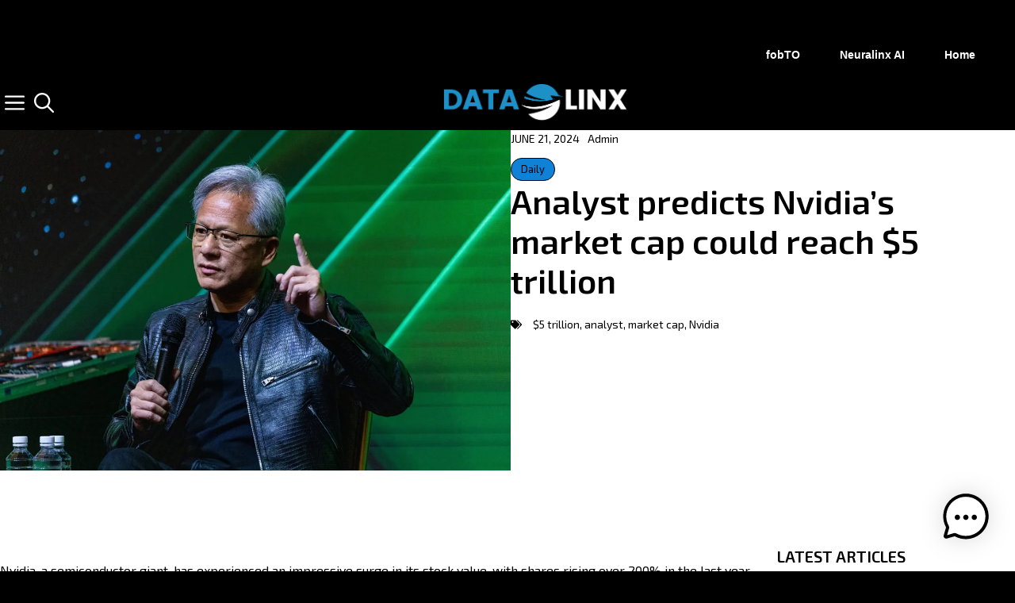

--- FILE ---
content_type: text/html; charset=UTF-8
request_url: https://datalinx.net/analyst-predicts-nvidias-market-cap-could-reach-5-trillion/
body_size: 27782
content:
<!DOCTYPE html>
<html lang="en-US" prefix="og: https://ogp.me/ns#">
<head>
	<meta charset="UTF-8">
		<style>img:is([sizes="auto" i], [sizes^="auto," i]) { contain-intrinsic-size: 3000px 1500px }</style>
	<meta name="viewport" content="width=device-width, initial-scale=1">
<!-- Open Graph Meta Tags generated by Blog2Social 841 - https://www.blog2social.com -->
<meta property="og:title" content="Analyst predicts Nvidia’s market cap could reach $5 trillion"/>
<meta property="og:description" content="Nvidia, a semiconductor giant, has experienced an impressive surge in its stock value, with shares rising over 200% in the last year. Analysts are optimistic ab"/>
<meta property="og:url" content="https://datalinx.net/analyst-predicts-nvidias-market-cap-could-reach-5-trillion/"/>
<meta property="og:image" content="https://fortune.com/img-assets/wp-content/uploads/2024/06/nvidia-ceo-stock-bump-e1718728284740.jpg?resize=1200,600"/>
<meta property="og:image:width" content="1200"/>
<meta property="og:image:height" content="600"/>
<meta property="og:type" content="article"/>
<meta property="og:article:published_time" content="2024-06-21 23:44:39"/>
<meta property="og:article:modified_time" content="2024-06-21 23:44:39"/>
<meta property="og:article:tag" content="$5 trillion"/>
<meta property="og:article:tag" content="analyst"/>
<meta property="og:article:tag" content="market cap"/>
<meta property="og:article:tag" content="Nvidia"/>
<!-- Open Graph Meta Tags generated by Blog2Social 841 - https://www.blog2social.com -->

<!-- Twitter Card generated by Blog2Social 841 - https://www.blog2social.com -->
<meta name="twitter:card" content="summary">
<meta name="twitter:title" content="Analyst predicts Nvidia’s market cap could reach $5 trillion"/>
<meta name="twitter:description" content="Nvidia, a semiconductor giant, has experienced an impressive surge in its stock value, with shares rising over 200% in the last year. Analysts are optimistic ab"/>
<meta name="twitter:image" content="https://fortune.com/img-assets/wp-content/uploads/2024/06/nvidia-ceo-stock-bump-e1718728284740.jpg?resize=1200,600"/>
<!-- Twitter Card generated by Blog2Social 841 - https://www.blog2social.com -->
<meta name="author" content="Admin"/>

<!-- Search Engine Optimization by Rank Math PRO - https://rankmath.com/ -->
<title>Analyst predicts Nvidia&#039;s market cap could reach $5 trillion</title>
<meta name="description" content="Nvidia&#039;s shares have soared 200% in the past year, with projections of a market value close to $5 trillion. Analyst raises price target to $200."/>
<meta name="robots" content="follow, index, max-snippet:-1, max-video-preview:-1, max-image-preview:large"/>
<link rel="canonical" href="https://datalinx.net/analyst-predicts-nvidias-market-cap-could-reach-5-trillion/" />
<meta property="og:locale" content="en_US" />
<meta property="og:type" content="article" />
<meta property="og:title" content="Analyst predicts Nvidia&#039;s market cap could reach $5 trillion" />
<meta property="og:description" content="Nvidia&#039;s shares have soared 200% in the past year, with projections of a market value close to $5 trillion. Analyst raises price target to $200." />
<meta property="og:url" content="https://datalinx.net/analyst-predicts-nvidias-market-cap-could-reach-5-trillion/" />
<meta property="og:site_name" content="Datalinx" />
<meta property="article:tag" content="$5 trillion" />
<meta property="article:tag" content="analyst" />
<meta property="article:tag" content="market cap" />
<meta property="article:tag" content="Nvidia" />
<meta property="article:section" content="Daily" />
<meta property="og:image" content="https://i2.wp.com/fortune.com/img-assets/wp-content/uploads/2024/06/nvidia-ceo-stock-bump-e1718728284740.jpg" />
<meta property="og:image:secure_url" content="https://i2.wp.com/fortune.com/img-assets/wp-content/uploads/2024/06/nvidia-ceo-stock-bump-e1718728284740.jpg" />
<meta property="og:image:width" content="1200" />
<meta property="og:image:height" content="600" />
<meta property="og:image:alt" content="Nvidia" />
<meta property="og:image:type" content="image/jpeg" />
<meta property="article:published_time" content="2024-06-21T23:44:39-04:00" />
<meta name="twitter:card" content="summary_large_image" />
<meta name="twitter:title" content="Analyst predicts Nvidia&#039;s market cap could reach $5 trillion" />
<meta name="twitter:description" content="Nvidia&#039;s shares have soared 200% in the past year, with projections of a market value close to $5 trillion. Analyst raises price target to $200." />
<meta name="twitter:site" content="@gthomson1" />
<meta name="twitter:creator" content="@gthomson1" />
<meta name="twitter:image" content="https://i2.wp.com/fortune.com/img-assets/wp-content/uploads/2024/06/nvidia-ceo-stock-bump-e1718728284740.jpg" />
<meta name="twitter:label1" content="Written by" />
<meta name="twitter:data1" content="Admin" />
<meta name="twitter:label2" content="Time to read" />
<meta name="twitter:data2" content="Less than a minute" />
<script type="application/ld+json" class="rank-math-schema-pro">{"@context":"https://schema.org","@graph":[{"@type":["Person","Organization"],"@id":"https://datalinx.net/#person","name":"Datalinx Network","sameAs":["https://twitter.com/gthomson1"],"logo":{"@type":"ImageObject","@id":"https://datalinx.net/#logo","url":"https://datalinx.net/wp-content/uploads/2024/03/cropped-cropped-20240306_234352_0000.png","contentUrl":"https://datalinx.net/wp-content/uploads/2024/03/cropped-cropped-20240306_234352_0000.png","caption":"Datalinx","inLanguage":"en-US","width":"478","height":"103"},"image":{"@type":"ImageObject","@id":"https://datalinx.net/#logo","url":"https://datalinx.net/wp-content/uploads/2024/03/cropped-cropped-20240306_234352_0000.png","contentUrl":"https://datalinx.net/wp-content/uploads/2024/03/cropped-cropped-20240306_234352_0000.png","caption":"Datalinx","inLanguage":"en-US","width":"478","height":"103"}},{"@type":"WebSite","@id":"https://datalinx.net/#website","url":"https://datalinx.net","name":"Datalinx","publisher":{"@id":"https://datalinx.net/#person"},"inLanguage":"en-US"},{"@type":"ImageObject","@id":"https://i2.wp.com/fortune.com/img-assets/wp-content/uploads/2024/06/nvidia-ceo-stock-bump-e1718728284740.jpg?resize=1200,600&amp;w=1200&amp;resize=1200,600&amp;ssl=1","url":"https://i2.wp.com/fortune.com/img-assets/wp-content/uploads/2024/06/nvidia-ceo-stock-bump-e1718728284740.jpg?resize=1200,600&amp;w=1200&amp;resize=1200,600&amp;ssl=1","width":"1200","height":"600","inLanguage":"en-US"},{"@type":"BreadcrumbList","@id":"https://datalinx.net/analyst-predicts-nvidias-market-cap-could-reach-5-trillion/#breadcrumb","itemListElement":[{"@type":"ListItem","position":"1","item":{"@id":"http://datalinx.net","name":"Home"}},{"@type":"ListItem","position":"2","item":{"@id":"https://datalinx.net/analyst-predicts-nvidias-market-cap-could-reach-5-trillion/","name":"Analyst predicts Nvidia&#8217;s market cap could reach $5 trillion"}}]},{"@type":"WebPage","@id":"https://datalinx.net/analyst-predicts-nvidias-market-cap-could-reach-5-trillion/#webpage","url":"https://datalinx.net/analyst-predicts-nvidias-market-cap-could-reach-5-trillion/","name":"Analyst predicts Nvidia&#039;s market cap could reach $5 trillion","datePublished":"2024-06-21T23:44:39-04:00","dateModified":"2024-06-21T23:44:39-04:00","isPartOf":{"@id":"https://datalinx.net/#website"},"primaryImageOfPage":{"@id":"https://i2.wp.com/fortune.com/img-assets/wp-content/uploads/2024/06/nvidia-ceo-stock-bump-e1718728284740.jpg?resize=1200,600&amp;w=1200&amp;resize=1200,600&amp;ssl=1"},"inLanguage":"en-US","breadcrumb":{"@id":"https://datalinx.net/analyst-predicts-nvidias-market-cap-could-reach-5-trillion/#breadcrumb"}},{"@type":"Person","@id":"https://datalinx.net/author/blitzalpha/","name":"Admin","url":"https://datalinx.net/author/blitzalpha/","image":{"@type":"ImageObject","@id":"https://secure.gravatar.com/avatar/5186266602d8ccd0dc8ef1732f30235db9bf69ca54e0c3c3b6420e28bb5c6f73?s=96&amp;d=mm&amp;r=g","url":"https://secure.gravatar.com/avatar/5186266602d8ccd0dc8ef1732f30235db9bf69ca54e0c3c3b6420e28bb5c6f73?s=96&amp;d=mm&amp;r=g","caption":"Admin","inLanguage":"en-US"},"sameAs":["http://datalinx.net"]},{"@type":"BlogPosting","headline":"Analyst predicts Nvidia&#039;s market cap could reach $5 trillion","keywords":"Nvidia, $5 trillion, market cap, analyst","datePublished":"2024-06-21T23:44:39-04:00","dateModified":"2024-06-21T23:44:39-04:00","author":{"@id":"https://datalinx.net/author/blitzalpha/","name":"Admin"},"publisher":{"@id":"https://datalinx.net/#person"},"description":"Nvidia&#039;s shares have soared 200% in the past year, with projections of a market value close to $5 trillion. Analyst raises price target to $200.","name":"Analyst predicts Nvidia&#039;s market cap could reach $5 trillion","@id":"https://datalinx.net/analyst-predicts-nvidias-market-cap-could-reach-5-trillion/#richSnippet","isPartOf":{"@id":"https://datalinx.net/analyst-predicts-nvidias-market-cap-could-reach-5-trillion/#webpage"},"image":{"@id":"https://i2.wp.com/fortune.com/img-assets/wp-content/uploads/2024/06/nvidia-ceo-stock-bump-e1718728284740.jpg?resize=1200,600&amp;w=1200&amp;resize=1200,600&amp;ssl=1"},"inLanguage":"en-US","mainEntityOfPage":{"@id":"https://datalinx.net/analyst-predicts-nvidias-market-cap-could-reach-5-trillion/#webpage"}}]}</script>
<!-- /Rank Math WordPress SEO plugin -->

<link href='https://fonts.gstatic.com' crossorigin rel='preconnect' />
<link href='https://fonts.googleapis.com' crossorigin rel='preconnect' />
<link rel="alternate" type="application/rss+xml" title="Datalinx &raquo; Feed" href="https://datalinx.net/feed/" />
<link rel="alternate" type="application/rss+xml" title="Datalinx &raquo; Comments Feed" href="https://datalinx.net/comments/feed/" />
<link rel="alternate" type="application/rss+xml" title="Datalinx &raquo; Analyst predicts Nvidia&#8217;s market cap could reach $5 trillion Comments Feed" href="https://datalinx.net/analyst-predicts-nvidias-market-cap-could-reach-5-trillion/feed/" />
		<!-- This site uses the Google Analytics by MonsterInsights plugin v9.11.1 - Using Analytics tracking - https://www.monsterinsights.com/ -->
							<script src="//www.googletagmanager.com/gtag/js?id=G-SXLYV42M0P"  data-cfasync="false" data-wpfc-render="false" async></script>
			<script data-cfasync="false" data-wpfc-render="false">
				var mi_version = '9.11.1';
				var mi_track_user = true;
				var mi_no_track_reason = '';
								var MonsterInsightsDefaultLocations = {"page_location":"https:\/\/datalinx.net\/analyst-predicts-nvidias-market-cap-could-reach-5-trillion\/"};
								if ( typeof MonsterInsightsPrivacyGuardFilter === 'function' ) {
					var MonsterInsightsLocations = (typeof MonsterInsightsExcludeQuery === 'object') ? MonsterInsightsPrivacyGuardFilter( MonsterInsightsExcludeQuery ) : MonsterInsightsPrivacyGuardFilter( MonsterInsightsDefaultLocations );
				} else {
					var MonsterInsightsLocations = (typeof MonsterInsightsExcludeQuery === 'object') ? MonsterInsightsExcludeQuery : MonsterInsightsDefaultLocations;
				}

								var disableStrs = [
										'ga-disable-G-SXLYV42M0P',
									];

				/* Function to detect opted out users */
				function __gtagTrackerIsOptedOut() {
					for (var index = 0; index < disableStrs.length; index++) {
						if (document.cookie.indexOf(disableStrs[index] + '=true') > -1) {
							return true;
						}
					}

					return false;
				}

				/* Disable tracking if the opt-out cookie exists. */
				if (__gtagTrackerIsOptedOut()) {
					for (var index = 0; index < disableStrs.length; index++) {
						window[disableStrs[index]] = true;
					}
				}

				/* Opt-out function */
				function __gtagTrackerOptout() {
					for (var index = 0; index < disableStrs.length; index++) {
						document.cookie = disableStrs[index] + '=true; expires=Thu, 31 Dec 2099 23:59:59 UTC; path=/';
						window[disableStrs[index]] = true;
					}
				}

				if ('undefined' === typeof gaOptout) {
					function gaOptout() {
						__gtagTrackerOptout();
					}
				}
								window.dataLayer = window.dataLayer || [];

				window.MonsterInsightsDualTracker = {
					helpers: {},
					trackers: {},
				};
				if (mi_track_user) {
					function __gtagDataLayer() {
						dataLayer.push(arguments);
					}

					function __gtagTracker(type, name, parameters) {
						if (!parameters) {
							parameters = {};
						}

						if (parameters.send_to) {
							__gtagDataLayer.apply(null, arguments);
							return;
						}

						if (type === 'event') {
														parameters.send_to = monsterinsights_frontend.v4_id;
							var hookName = name;
							if (typeof parameters['event_category'] !== 'undefined') {
								hookName = parameters['event_category'] + ':' + name;
							}

							if (typeof MonsterInsightsDualTracker.trackers[hookName] !== 'undefined') {
								MonsterInsightsDualTracker.trackers[hookName](parameters);
							} else {
								__gtagDataLayer('event', name, parameters);
							}
							
						} else {
							__gtagDataLayer.apply(null, arguments);
						}
					}

					__gtagTracker('js', new Date());
					__gtagTracker('set', {
						'developer_id.dZGIzZG': true,
											});
					if ( MonsterInsightsLocations.page_location ) {
						__gtagTracker('set', MonsterInsightsLocations);
					}
										__gtagTracker('config', 'G-SXLYV42M0P', {"forceSSL":"true","link_attribution":"true"} );
										window.gtag = __gtagTracker;										(function () {
						/* https://developers.google.com/analytics/devguides/collection/analyticsjs/ */
						/* ga and __gaTracker compatibility shim. */
						var noopfn = function () {
							return null;
						};
						var newtracker = function () {
							return new Tracker();
						};
						var Tracker = function () {
							return null;
						};
						var p = Tracker.prototype;
						p.get = noopfn;
						p.set = noopfn;
						p.send = function () {
							var args = Array.prototype.slice.call(arguments);
							args.unshift('send');
							__gaTracker.apply(null, args);
						};
						var __gaTracker = function () {
							var len = arguments.length;
							if (len === 0) {
								return;
							}
							var f = arguments[len - 1];
							if (typeof f !== 'object' || f === null || typeof f.hitCallback !== 'function') {
								if ('send' === arguments[0]) {
									var hitConverted, hitObject = false, action;
									if ('event' === arguments[1]) {
										if ('undefined' !== typeof arguments[3]) {
											hitObject = {
												'eventAction': arguments[3],
												'eventCategory': arguments[2],
												'eventLabel': arguments[4],
												'value': arguments[5] ? arguments[5] : 1,
											}
										}
									}
									if ('pageview' === arguments[1]) {
										if ('undefined' !== typeof arguments[2]) {
											hitObject = {
												'eventAction': 'page_view',
												'page_path': arguments[2],
											}
										}
									}
									if (typeof arguments[2] === 'object') {
										hitObject = arguments[2];
									}
									if (typeof arguments[5] === 'object') {
										Object.assign(hitObject, arguments[5]);
									}
									if ('undefined' !== typeof arguments[1].hitType) {
										hitObject = arguments[1];
										if ('pageview' === hitObject.hitType) {
											hitObject.eventAction = 'page_view';
										}
									}
									if (hitObject) {
										action = 'timing' === arguments[1].hitType ? 'timing_complete' : hitObject.eventAction;
										hitConverted = mapArgs(hitObject);
										__gtagTracker('event', action, hitConverted);
									}
								}
								return;
							}

							function mapArgs(args) {
								var arg, hit = {};
								var gaMap = {
									'eventCategory': 'event_category',
									'eventAction': 'event_action',
									'eventLabel': 'event_label',
									'eventValue': 'event_value',
									'nonInteraction': 'non_interaction',
									'timingCategory': 'event_category',
									'timingVar': 'name',
									'timingValue': 'value',
									'timingLabel': 'event_label',
									'page': 'page_path',
									'location': 'page_location',
									'title': 'page_title',
									'referrer' : 'page_referrer',
								};
								for (arg in args) {
																		if (!(!args.hasOwnProperty(arg) || !gaMap.hasOwnProperty(arg))) {
										hit[gaMap[arg]] = args[arg];
									} else {
										hit[arg] = args[arg];
									}
								}
								return hit;
							}

							try {
								f.hitCallback();
							} catch (ex) {
							}
						};
						__gaTracker.create = newtracker;
						__gaTracker.getByName = newtracker;
						__gaTracker.getAll = function () {
							return [];
						};
						__gaTracker.remove = noopfn;
						__gaTracker.loaded = true;
						window['__gaTracker'] = __gaTracker;
					})();
									} else {
										console.log("");
					(function () {
						function __gtagTracker() {
							return null;
						}

						window['__gtagTracker'] = __gtagTracker;
						window['gtag'] = __gtagTracker;
					})();
									}
			</script>
							<!-- / Google Analytics by MonsterInsights -->
		<script>
window._wpemojiSettings = {"baseUrl":"https:\/\/s.w.org\/images\/core\/emoji\/16.0.1\/72x72\/","ext":".png","svgUrl":"https:\/\/s.w.org\/images\/core\/emoji\/16.0.1\/svg\/","svgExt":".svg","source":{"concatemoji":"https:\/\/datalinx.net\/wp-includes\/js\/wp-emoji-release.min.js?ver=6.8.3"}};
/*! This file is auto-generated */
!function(s,n){var o,i,e;function c(e){try{var t={supportTests:e,timestamp:(new Date).valueOf()};sessionStorage.setItem(o,JSON.stringify(t))}catch(e){}}function p(e,t,n){e.clearRect(0,0,e.canvas.width,e.canvas.height),e.fillText(t,0,0);var t=new Uint32Array(e.getImageData(0,0,e.canvas.width,e.canvas.height).data),a=(e.clearRect(0,0,e.canvas.width,e.canvas.height),e.fillText(n,0,0),new Uint32Array(e.getImageData(0,0,e.canvas.width,e.canvas.height).data));return t.every(function(e,t){return e===a[t]})}function u(e,t){e.clearRect(0,0,e.canvas.width,e.canvas.height),e.fillText(t,0,0);for(var n=e.getImageData(16,16,1,1),a=0;a<n.data.length;a++)if(0!==n.data[a])return!1;return!0}function f(e,t,n,a){switch(t){case"flag":return n(e,"\ud83c\udff3\ufe0f\u200d\u26a7\ufe0f","\ud83c\udff3\ufe0f\u200b\u26a7\ufe0f")?!1:!n(e,"\ud83c\udde8\ud83c\uddf6","\ud83c\udde8\u200b\ud83c\uddf6")&&!n(e,"\ud83c\udff4\udb40\udc67\udb40\udc62\udb40\udc65\udb40\udc6e\udb40\udc67\udb40\udc7f","\ud83c\udff4\u200b\udb40\udc67\u200b\udb40\udc62\u200b\udb40\udc65\u200b\udb40\udc6e\u200b\udb40\udc67\u200b\udb40\udc7f");case"emoji":return!a(e,"\ud83e\udedf")}return!1}function g(e,t,n,a){var r="undefined"!=typeof WorkerGlobalScope&&self instanceof WorkerGlobalScope?new OffscreenCanvas(300,150):s.createElement("canvas"),o=r.getContext("2d",{willReadFrequently:!0}),i=(o.textBaseline="top",o.font="600 32px Arial",{});return e.forEach(function(e){i[e]=t(o,e,n,a)}),i}function t(e){var t=s.createElement("script");t.src=e,t.defer=!0,s.head.appendChild(t)}"undefined"!=typeof Promise&&(o="wpEmojiSettingsSupports",i=["flag","emoji"],n.supports={everything:!0,everythingExceptFlag:!0},e=new Promise(function(e){s.addEventListener("DOMContentLoaded",e,{once:!0})}),new Promise(function(t){var n=function(){try{var e=JSON.parse(sessionStorage.getItem(o));if("object"==typeof e&&"number"==typeof e.timestamp&&(new Date).valueOf()<e.timestamp+604800&&"object"==typeof e.supportTests)return e.supportTests}catch(e){}return null}();if(!n){if("undefined"!=typeof Worker&&"undefined"!=typeof OffscreenCanvas&&"undefined"!=typeof URL&&URL.createObjectURL&&"undefined"!=typeof Blob)try{var e="postMessage("+g.toString()+"("+[JSON.stringify(i),f.toString(),p.toString(),u.toString()].join(",")+"));",a=new Blob([e],{type:"text/javascript"}),r=new Worker(URL.createObjectURL(a),{name:"wpTestEmojiSupports"});return void(r.onmessage=function(e){c(n=e.data),r.terminate(),t(n)})}catch(e){}c(n=g(i,f,p,u))}t(n)}).then(function(e){for(var t in e)n.supports[t]=e[t],n.supports.everything=n.supports.everything&&n.supports[t],"flag"!==t&&(n.supports.everythingExceptFlag=n.supports.everythingExceptFlag&&n.supports[t]);n.supports.everythingExceptFlag=n.supports.everythingExceptFlag&&!n.supports.flag,n.DOMReady=!1,n.readyCallback=function(){n.DOMReady=!0}}).then(function(){return e}).then(function(){var e;n.supports.everything||(n.readyCallback(),(e=n.source||{}).concatemoji?t(e.concatemoji):e.wpemoji&&e.twemoji&&(t(e.twemoji),t(e.wpemoji)))}))}((window,document),window._wpemojiSettings);
</script>
<style id='wp-emoji-styles-inline-css'>

	img.wp-smiley, img.emoji {
		display: inline !important;
		border: none !important;
		box-shadow: none !important;
		height: 1em !important;
		width: 1em !important;
		margin: 0 0.07em !important;
		vertical-align: -0.1em !important;
		background: none !important;
		padding: 0 !important;
	}
</style>
<link rel='stylesheet' id='wp-block-library-css' href='https://datalinx.net/wp-includes/css/dist/block-library/style.min.css?ver=6.8.3' media='all' />
<style id='classic-theme-styles-inline-css'>
/*! This file is auto-generated */
.wp-block-button__link{color:#fff;background-color:#32373c;border-radius:9999px;box-shadow:none;text-decoration:none;padding:calc(.667em + 2px) calc(1.333em + 2px);font-size:1.125em}.wp-block-file__button{background:#32373c;color:#fff;text-decoration:none}
</style>
<style id='global-styles-inline-css'>
:root{--wp--preset--aspect-ratio--square: 1;--wp--preset--aspect-ratio--4-3: 4/3;--wp--preset--aspect-ratio--3-4: 3/4;--wp--preset--aspect-ratio--3-2: 3/2;--wp--preset--aspect-ratio--2-3: 2/3;--wp--preset--aspect-ratio--16-9: 16/9;--wp--preset--aspect-ratio--9-16: 9/16;--wp--preset--color--black: #000000;--wp--preset--color--cyan-bluish-gray: #abb8c3;--wp--preset--color--white: #ffffff;--wp--preset--color--pale-pink: #f78da7;--wp--preset--color--vivid-red: #cf2e2e;--wp--preset--color--luminous-vivid-orange: #ff6900;--wp--preset--color--luminous-vivid-amber: #fcb900;--wp--preset--color--light-green-cyan: #7bdcb5;--wp--preset--color--vivid-green-cyan: #00d084;--wp--preset--color--pale-cyan-blue: #8ed1fc;--wp--preset--color--vivid-cyan-blue: #0693e3;--wp--preset--color--vivid-purple: #9b51e0;--wp--preset--color--contrast: var(--contrast);--wp--preset--color--base: var(--base);--wp--preset--color--global-color-6: var(--global-color-6);--wp--preset--color--global-color-4: var(--global-color-4);--wp--preset--color--global-color-5: var(--global-color-5);--wp--preset--color--baby: var(--baby);--wp--preset--gradient--vivid-cyan-blue-to-vivid-purple: linear-gradient(135deg,rgba(6,147,227,1) 0%,rgb(155,81,224) 100%);--wp--preset--gradient--light-green-cyan-to-vivid-green-cyan: linear-gradient(135deg,rgb(122,220,180) 0%,rgb(0,208,130) 100%);--wp--preset--gradient--luminous-vivid-amber-to-luminous-vivid-orange: linear-gradient(135deg,rgba(252,185,0,1) 0%,rgba(255,105,0,1) 100%);--wp--preset--gradient--luminous-vivid-orange-to-vivid-red: linear-gradient(135deg,rgba(255,105,0,1) 0%,rgb(207,46,46) 100%);--wp--preset--gradient--very-light-gray-to-cyan-bluish-gray: linear-gradient(135deg,rgb(238,238,238) 0%,rgb(169,184,195) 100%);--wp--preset--gradient--cool-to-warm-spectrum: linear-gradient(135deg,rgb(74,234,220) 0%,rgb(151,120,209) 20%,rgb(207,42,186) 40%,rgb(238,44,130) 60%,rgb(251,105,98) 80%,rgb(254,248,76) 100%);--wp--preset--gradient--blush-light-purple: linear-gradient(135deg,rgb(255,206,236) 0%,rgb(152,150,240) 100%);--wp--preset--gradient--blush-bordeaux: linear-gradient(135deg,rgb(254,205,165) 0%,rgb(254,45,45) 50%,rgb(107,0,62) 100%);--wp--preset--gradient--luminous-dusk: linear-gradient(135deg,rgb(255,203,112) 0%,rgb(199,81,192) 50%,rgb(65,88,208) 100%);--wp--preset--gradient--pale-ocean: linear-gradient(135deg,rgb(255,245,203) 0%,rgb(182,227,212) 50%,rgb(51,167,181) 100%);--wp--preset--gradient--electric-grass: linear-gradient(135deg,rgb(202,248,128) 0%,rgb(113,206,126) 100%);--wp--preset--gradient--midnight: linear-gradient(135deg,rgb(2,3,129) 0%,rgb(40,116,252) 100%);--wp--preset--font-size--small: 13px;--wp--preset--font-size--medium: 20px;--wp--preset--font-size--large: 36px;--wp--preset--font-size--x-large: 42px;--wp--preset--spacing--20: 0.44rem;--wp--preset--spacing--30: 0.67rem;--wp--preset--spacing--40: 1rem;--wp--preset--spacing--50: 1.5rem;--wp--preset--spacing--60: 2.25rem;--wp--preset--spacing--70: 3.38rem;--wp--preset--spacing--80: 5.06rem;--wp--preset--shadow--natural: 6px 6px 9px rgba(0, 0, 0, 0.2);--wp--preset--shadow--deep: 12px 12px 50px rgba(0, 0, 0, 0.4);--wp--preset--shadow--sharp: 6px 6px 0px rgba(0, 0, 0, 0.2);--wp--preset--shadow--outlined: 6px 6px 0px -3px rgba(255, 255, 255, 1), 6px 6px rgba(0, 0, 0, 1);--wp--preset--shadow--crisp: 6px 6px 0px rgba(0, 0, 0, 1);}:where(.is-layout-flex){gap: 0.5em;}:where(.is-layout-grid){gap: 0.5em;}body .is-layout-flex{display: flex;}.is-layout-flex{flex-wrap: wrap;align-items: center;}.is-layout-flex > :is(*, div){margin: 0;}body .is-layout-grid{display: grid;}.is-layout-grid > :is(*, div){margin: 0;}:where(.wp-block-columns.is-layout-flex){gap: 2em;}:where(.wp-block-columns.is-layout-grid){gap: 2em;}:where(.wp-block-post-template.is-layout-flex){gap: 1.25em;}:where(.wp-block-post-template.is-layout-grid){gap: 1.25em;}.has-black-color{color: var(--wp--preset--color--black) !important;}.has-cyan-bluish-gray-color{color: var(--wp--preset--color--cyan-bluish-gray) !important;}.has-white-color{color: var(--wp--preset--color--white) !important;}.has-pale-pink-color{color: var(--wp--preset--color--pale-pink) !important;}.has-vivid-red-color{color: var(--wp--preset--color--vivid-red) !important;}.has-luminous-vivid-orange-color{color: var(--wp--preset--color--luminous-vivid-orange) !important;}.has-luminous-vivid-amber-color{color: var(--wp--preset--color--luminous-vivid-amber) !important;}.has-light-green-cyan-color{color: var(--wp--preset--color--light-green-cyan) !important;}.has-vivid-green-cyan-color{color: var(--wp--preset--color--vivid-green-cyan) !important;}.has-pale-cyan-blue-color{color: var(--wp--preset--color--pale-cyan-blue) !important;}.has-vivid-cyan-blue-color{color: var(--wp--preset--color--vivid-cyan-blue) !important;}.has-vivid-purple-color{color: var(--wp--preset--color--vivid-purple) !important;}.has-black-background-color{background-color: var(--wp--preset--color--black) !important;}.has-cyan-bluish-gray-background-color{background-color: var(--wp--preset--color--cyan-bluish-gray) !important;}.has-white-background-color{background-color: var(--wp--preset--color--white) !important;}.has-pale-pink-background-color{background-color: var(--wp--preset--color--pale-pink) !important;}.has-vivid-red-background-color{background-color: var(--wp--preset--color--vivid-red) !important;}.has-luminous-vivid-orange-background-color{background-color: var(--wp--preset--color--luminous-vivid-orange) !important;}.has-luminous-vivid-amber-background-color{background-color: var(--wp--preset--color--luminous-vivid-amber) !important;}.has-light-green-cyan-background-color{background-color: var(--wp--preset--color--light-green-cyan) !important;}.has-vivid-green-cyan-background-color{background-color: var(--wp--preset--color--vivid-green-cyan) !important;}.has-pale-cyan-blue-background-color{background-color: var(--wp--preset--color--pale-cyan-blue) !important;}.has-vivid-cyan-blue-background-color{background-color: var(--wp--preset--color--vivid-cyan-blue) !important;}.has-vivid-purple-background-color{background-color: var(--wp--preset--color--vivid-purple) !important;}.has-black-border-color{border-color: var(--wp--preset--color--black) !important;}.has-cyan-bluish-gray-border-color{border-color: var(--wp--preset--color--cyan-bluish-gray) !important;}.has-white-border-color{border-color: var(--wp--preset--color--white) !important;}.has-pale-pink-border-color{border-color: var(--wp--preset--color--pale-pink) !important;}.has-vivid-red-border-color{border-color: var(--wp--preset--color--vivid-red) !important;}.has-luminous-vivid-orange-border-color{border-color: var(--wp--preset--color--luminous-vivid-orange) !important;}.has-luminous-vivid-amber-border-color{border-color: var(--wp--preset--color--luminous-vivid-amber) !important;}.has-light-green-cyan-border-color{border-color: var(--wp--preset--color--light-green-cyan) !important;}.has-vivid-green-cyan-border-color{border-color: var(--wp--preset--color--vivid-green-cyan) !important;}.has-pale-cyan-blue-border-color{border-color: var(--wp--preset--color--pale-cyan-blue) !important;}.has-vivid-cyan-blue-border-color{border-color: var(--wp--preset--color--vivid-cyan-blue) !important;}.has-vivid-purple-border-color{border-color: var(--wp--preset--color--vivid-purple) !important;}.has-vivid-cyan-blue-to-vivid-purple-gradient-background{background: var(--wp--preset--gradient--vivid-cyan-blue-to-vivid-purple) !important;}.has-light-green-cyan-to-vivid-green-cyan-gradient-background{background: var(--wp--preset--gradient--light-green-cyan-to-vivid-green-cyan) !important;}.has-luminous-vivid-amber-to-luminous-vivid-orange-gradient-background{background: var(--wp--preset--gradient--luminous-vivid-amber-to-luminous-vivid-orange) !important;}.has-luminous-vivid-orange-to-vivid-red-gradient-background{background: var(--wp--preset--gradient--luminous-vivid-orange-to-vivid-red) !important;}.has-very-light-gray-to-cyan-bluish-gray-gradient-background{background: var(--wp--preset--gradient--very-light-gray-to-cyan-bluish-gray) !important;}.has-cool-to-warm-spectrum-gradient-background{background: var(--wp--preset--gradient--cool-to-warm-spectrum) !important;}.has-blush-light-purple-gradient-background{background: var(--wp--preset--gradient--blush-light-purple) !important;}.has-blush-bordeaux-gradient-background{background: var(--wp--preset--gradient--blush-bordeaux) !important;}.has-luminous-dusk-gradient-background{background: var(--wp--preset--gradient--luminous-dusk) !important;}.has-pale-ocean-gradient-background{background: var(--wp--preset--gradient--pale-ocean) !important;}.has-electric-grass-gradient-background{background: var(--wp--preset--gradient--electric-grass) !important;}.has-midnight-gradient-background{background: var(--wp--preset--gradient--midnight) !important;}.has-small-font-size{font-size: var(--wp--preset--font-size--small) !important;}.has-medium-font-size{font-size: var(--wp--preset--font-size--medium) !important;}.has-large-font-size{font-size: var(--wp--preset--font-size--large) !important;}.has-x-large-font-size{font-size: var(--wp--preset--font-size--x-large) !important;}
:where(.wp-block-post-template.is-layout-flex){gap: 1.25em;}:where(.wp-block-post-template.is-layout-grid){gap: 1.25em;}
:where(.wp-block-columns.is-layout-flex){gap: 2em;}:where(.wp-block-columns.is-layout-grid){gap: 2em;}
:root :where(.wp-block-pullquote){font-size: 1.5em;line-height: 1.6;}
</style>
<link rel='stylesheet' id='wp_automatic_gallery_style-css' href='https://datalinx.net/wp-content/plugins/wp-automatic/css/wp-automatic.css?ver=1.0.0' media='all' />
<link rel='stylesheet' id='mwai_chatbot_theme_chatgpt-css' href='https://datalinx.net/wp-content/plugins/ai-engine/themes/chatgpt.css?ver=1746665660' media='all' />
<link rel='stylesheet' id='mwai_chatbot_theme_messages-css' href='https://datalinx.net/wp-content/plugins/ai-engine/themes/messages.css?ver=1746665660' media='all' />
<link rel='stylesheet' id='mwai_chatbot_theme_timeless-css' href='https://datalinx.net/wp-content/plugins/ai-engine/themes/timeless.css?ver=1746665660' media='all' />
<link rel='stylesheet' id='megamenu-css' href='https://datalinx.net/wp-content/uploads/maxmegamenu/style.css?ver=ab8f52' media='all' />
<link rel='stylesheet' id='dashicons-css' href='https://datalinx.net/wp-includes/css/dashicons.min.css?ver=6.8.3' media='all' />
<link rel='stylesheet' id='generate-comments-css' href='https://datalinx.net/wp-content/themes/generatepress/assets/css/components/comments.min.css?ver=3.4.0' media='all' />
<link rel='stylesheet' id='generate-style-css' href='https://datalinx.net/wp-content/themes/generatepress/assets/css/main.min.css?ver=3.4.0' media='all' />
<style id='generate-style-inline-css'>
body{background-color:var(--contrast);color:var(--contrast);}a{color:var(--accent);}a:hover, a:focus, a:active{color:var(--contrast);}.grid-container{max-width:2000px;}.wp-block-group__inner-container{max-width:2000px;margin-left:auto;margin-right:auto;}.generate-back-to-top{font-size:20px;border-radius:3px;position:fixed;bottom:30px;right:30px;line-height:40px;width:40px;text-align:center;z-index:10;transition:opacity 300ms ease-in-out;opacity:0.1;transform:translateY(1000px);}.generate-back-to-top__show{opacity:1;transform:translateY(0);}:root{--contrast:#000000;--base:#0f81d6;--global-color-6:#ffffff;--global-color-4:#0f81d6;--global-color-5:#0726f2;--baby:rgba(15,128,214,0.25);}:root .has-contrast-color{color:var(--contrast);}:root .has-contrast-background-color{background-color:var(--contrast);}:root .has-base-color{color:var(--base);}:root .has-base-background-color{background-color:var(--base);}:root .has-global-color-6-color{color:var(--global-color-6);}:root .has-global-color-6-background-color{background-color:var(--global-color-6);}:root .has-global-color-4-color{color:var(--global-color-4);}:root .has-global-color-4-background-color{background-color:var(--global-color-4);}:root .has-global-color-5-color{color:var(--global-color-5);}:root .has-global-color-5-background-color{background-color:var(--global-color-5);}:root .has-baby-color{color:var(--baby);}:root .has-baby-background-color{background-color:var(--baby);}.gp-modal:not(.gp-modal--open):not(.gp-modal--transition){display:none;}.gp-modal--transition:not(.gp-modal--open){pointer-events:none;}.gp-modal-overlay:not(.gp-modal-overlay--open):not(.gp-modal--transition){display:none;}.gp-modal__overlay{display:none;position:fixed;top:0;left:0;right:0;bottom:0;background:rgba(0,0,0,0.2);display:flex;justify-content:center;align-items:center;z-index:10000;backdrop-filter:blur(3px);transition:opacity 500ms ease;opacity:0;}.gp-modal--open:not(.gp-modal--transition) .gp-modal__overlay{opacity:1;}.gp-modal__container{max-width:100%;max-height:100vh;transform:scale(0.9);transition:transform 500ms ease;padding:0 10px;}.gp-modal--open:not(.gp-modal--transition) .gp-modal__container{transform:scale(1);}.search-modal-fields{display:flex;}.gp-search-modal .gp-modal__overlay{align-items:flex-start;padding-top:25vh;background:var(--gp-search-modal-overlay-bg-color);}.search-modal-form{width:500px;max-width:100%;background-color:var(--gp-search-modal-bg-color);color:var(--gp-search-modal-text-color);}.search-modal-form .search-field, .search-modal-form .search-field:focus{width:100%;height:60px;background-color:transparent;border:0;appearance:none;color:currentColor;}.search-modal-fields button, .search-modal-fields button:active, .search-modal-fields button:focus, .search-modal-fields button:hover{background-color:transparent;border:0;color:currentColor;width:60px;}h1{font-family:"Exo 2", sans-serif;font-weight:600;font-size:42px;}@media (max-width:768px){h1{font-size:35px;}}h2{font-family:"Exo 2", sans-serif;font-weight:600;font-size:35px;}@media (max-width:768px){h2{font-size:30px;}}h3{font-family:"Exo 2", sans-serif;font-weight:600;font-size:29px;}@media (max-width:768px){h3{font-size:24px;}}h4{font-family:"Exo 2", sans-serif;font-weight:600;font-size:20px;}@media (max-width:768px){h4{font-size:22px;}}h5{font-family:"Exo 2", sans-serif;font-weight:600;font-size:20px;}@media (max-width:768px){h5{font-size:19px;}}h6{font-family:"Exo 2", sans-serif;font-weight:600;font-size:18px;}@media (max-width:768px){h6{font-size:17px;}}body, button, input, select, textarea{font-family:"Exo 2", sans-serif;font-size:16px;}.main-title{font-family:"Exo 2", sans-serif;text-transform:uppercase;font-size:70px;}@media (max-width: 1024px){.main-title{font-size:60px;}}.main-navigation a, .main-navigation .menu-toggle, .main-navigation .menu-bar-items{font-family:"Exo 2", sans-serif;font-weight:700;font-size:25px;}button:not(.menu-toggle),html input[type="button"],input[type="reset"],input[type="submit"],.button,.wp-block-button .wp-block-button__link{font-family:"Exo 2", sans-serif;text-transform:uppercase;}.top-bar{background-color:#636363;color:#ffffff;}.top-bar a{color:#ffffff;}.top-bar a:hover{color:#303030;}.site-header{background-color:var(--contrast);}.site-header a:hover{color:var(--contrast);}.main-title a,.main-title a:hover{color:var(--contrast);}.site-description{color:var(--global-color-6);}.mobile-menu-control-wrapper .menu-toggle,.mobile-menu-control-wrapper .menu-toggle:hover,.mobile-menu-control-wrapper .menu-toggle:focus,.has-inline-mobile-toggle #site-navigation.toggled{background-color:rgba(0, 0, 0, 0.02);}.main-navigation,.main-navigation ul ul{background-color:var(--contrast);}.main-navigation .main-nav ul li a, .main-navigation .menu-toggle, .main-navigation .menu-bar-items{color:#ffffff;}.main-navigation .main-nav ul li:not([class*="current-menu-"]):hover > a, .main-navigation .main-nav ul li:not([class*="current-menu-"]):focus > a, .main-navigation .main-nav ul li.sfHover:not([class*="current-menu-"]) > a, .main-navigation .menu-bar-item:hover > a, .main-navigation .menu-bar-item.sfHover > a{color:var(--global-color-4);}button.menu-toggle:hover,button.menu-toggle:focus{color:#ffffff;}.main-navigation .main-nav ul li[class*="current-menu-"] > a{color:var(--global-color-4);}.navigation-search input[type="search"],.navigation-search input[type="search"]:active, .navigation-search input[type="search"]:focus, .main-navigation .main-nav ul li.search-item.active > a, .main-navigation .menu-bar-items .search-item.active > a{color:var(--global-color-4);}.main-navigation ul ul{background-color:var(--base);}.separate-containers .inside-article, .separate-containers .comments-area, .separate-containers .page-header, .one-container .container, .separate-containers .paging-navigation, .inside-page-header{color:var(--contrast);background-color:#ffffff;}.entry-title a{color:var(--contrast);}.entry-title a:hover{color:var(--contrast-2);}.entry-meta{color:var(--contrast);}.sidebar .widget{background-color:#ffffff;}.footer-widgets{background-color:var(--contrast);}.site-info{background-color:var(--contrast);}input[type="text"],input[type="email"],input[type="url"],input[type="password"],input[type="search"],input[type="tel"],input[type="number"],textarea,select{color:var(--contrast);background-color:var(--base-2);border-color:var(--global-color-6);}input[type="text"]:focus,input[type="email"]:focus,input[type="url"]:focus,input[type="password"]:focus,input[type="search"]:focus,input[type="tel"]:focus,input[type="number"]:focus,textarea:focus,select:focus{color:var(--contrast);background-color:var(--base-2);border-color:var(--contrast-3);}button,html input[type="button"],input[type="reset"],input[type="submit"],a.button,a.wp-block-button__link:not(.has-background){color:#ffffff;background-color:#55555e;}button:hover,html input[type="button"]:hover,input[type="reset"]:hover,input[type="submit"]:hover,a.button:hover,button:focus,html input[type="button"]:focus,input[type="reset"]:focus,input[type="submit"]:focus,a.button:focus,a.wp-block-button__link:not(.has-background):active,a.wp-block-button__link:not(.has-background):focus,a.wp-block-button__link:not(.has-background):hover{color:#ffffff;background-color:#3f4047;}a.generate-back-to-top{background-color:rgba( 0,0,0,0.4 );color:#ffffff;}a.generate-back-to-top:hover,a.generate-back-to-top:focus{background-color:rgba( 0,0,0,0.6 );color:#ffffff;}:root{--gp-search-modal-bg-color:var(--global-color-6);--gp-search-modal-text-color:var(--contrast-2);--gp-search-modal-overlay-bg-color:rgba(0,0,0,0.2);}@media (max-width: 768px){.main-navigation .menu-bar-item:hover > a, .main-navigation .menu-bar-item.sfHover > a{background:none;color:#ffffff;}}.nav-below-header .main-navigation .inside-navigation.grid-container, .nav-above-header .main-navigation .inside-navigation.grid-container{padding:0px 34px 0px 34px;}.separate-containers .inside-article, .separate-containers .comments-area, .separate-containers .page-header, .separate-containers .paging-navigation, .one-container .site-content, .inside-page-header{padding:0px;}.site-main .wp-block-group__inner-container{padding:0px;}.separate-containers .paging-navigation{padding-top:20px;padding-bottom:20px;}.entry-content .alignwide, body:not(.no-sidebar) .entry-content .alignfull{margin-left:-0px;width:calc(100% + 0px);max-width:calc(100% + 0px);}.one-container.right-sidebar .site-main,.one-container.both-right .site-main{margin-right:0px;}.one-container.left-sidebar .site-main,.one-container.both-left .site-main{margin-left:0px;}.one-container.both-sidebars .site-main{margin:0px;}.sidebar .widget, .page-header, .widget-area .main-navigation, .site-main > *{margin-bottom:0px;}.separate-containers .site-main{margin:0px;}.both-right .inside-left-sidebar,.both-left .inside-left-sidebar{margin-right:0px;}.both-right .inside-right-sidebar,.both-left .inside-right-sidebar{margin-left:0px;}.one-container.archive .post:not(:last-child):not(.is-loop-template-item), .one-container.blog .post:not(:last-child):not(.is-loop-template-item){padding-bottom:0px;}.separate-containers .featured-image{margin-top:0px;}.separate-containers .inside-right-sidebar, .separate-containers .inside-left-sidebar{margin-top:0px;margin-bottom:0px;}.main-navigation .main-nav ul li a,.menu-toggle,.main-navigation .menu-bar-item > a{padding-left:6px;padding-right:6px;line-height:70px;}.main-navigation .main-nav ul ul li a{padding:30px 6px 30px 6px;}.main-navigation ul ul{width:285px;}.navigation-search input[type="search"]{height:70px;}.rtl .menu-item-has-children .dropdown-menu-toggle{padding-left:6px;}.menu-item-has-children .dropdown-menu-toggle{padding-right:6px;}.menu-item-has-children ul .dropdown-menu-toggle{padding-top:30px;padding-bottom:30px;margin-top:-30px;}.rtl .main-navigation .main-nav ul li.menu-item-has-children > a{padding-right:6px;}@media (max-width:768px){.separate-containers .inside-article, .separate-containers .comments-area, .separate-containers .page-header, .separate-containers .paging-navigation, .one-container .site-content, .inside-page-header{padding:40px 0px 40px 20px;}.site-main .wp-block-group__inner-container{padding:40px 0px 40px 20px;}.inside-top-bar{padding-right:30px;padding-left:30px;}.inside-header{padding-right:30px;padding-left:30px;}.widget-area .widget{padding-top:30px;padding-right:30px;padding-bottom:30px;padding-left:30px;}.footer-widgets-container{padding-top:30px;padding-right:30px;padding-bottom:30px;padding-left:30px;}.inside-site-info{padding-right:30px;padding-left:30px;}.entry-content .alignwide, body:not(.no-sidebar) .entry-content .alignfull{margin-left:-20px;width:calc(100% + 20px);max-width:calc(100% + 20px);}.one-container .site-main .paging-navigation{margin-bottom:0px;}}/* End cached CSS */.is-right-sidebar{width:20%;}.is-left-sidebar{width:20%;}.site-content .content-area{width:100%;}@media (max-width: 768px){.main-navigation .menu-toggle,.sidebar-nav-mobile:not(#sticky-placeholder){display:block;}.main-navigation ul,.gen-sidebar-nav,.main-navigation:not(.slideout-navigation):not(.toggled) .main-nav > ul,.has-inline-mobile-toggle #site-navigation .inside-navigation > *:not(.navigation-search):not(.main-nav){display:none;}.nav-align-right .inside-navigation,.nav-align-center .inside-navigation{justify-content:space-between;}}
.separate-containers .inside-article,.separate-containers .comments-area,.separate-containers .page-header,.one-container .container,.separate-containers .paging-navigation,.separate-containers .inside-page-header{background-repeat:repeat-y;background-size:100% auto;}
.dynamic-author-image-rounded{border-radius:100%;}.dynamic-featured-image, .dynamic-author-image{vertical-align:middle;}.one-container.blog .dynamic-content-template:not(:last-child), .one-container.archive .dynamic-content-template:not(:last-child){padding-bottom:0px;}.dynamic-entry-excerpt > p:last-child{margin-bottom:0px;}
.main-navigation .main-nav ul li a,.menu-toggle,.main-navigation .menu-bar-item > a{transition: line-height 300ms ease}.main-navigation.toggled .main-nav > ul{background-color: var(--contrast)}.sticky-enabled .gen-sidebar-nav.is_stuck .main-navigation {margin-bottom: 0px;}.sticky-enabled .gen-sidebar-nav.is_stuck {z-index: 500;}.sticky-enabled .main-navigation.is_stuck {box-shadow: 0 2px 2px -2px rgba(0, 0, 0, .2);}.navigation-stick:not(.gen-sidebar-nav) {left: 0;right: 0;width: 100% !important;}.nav-float-right .navigation-stick {width: 100% !important;left: 0;}.nav-float-right .navigation-stick .navigation-branding {margin-right: auto;}.main-navigation.has-sticky-branding:not(.grid-container) .inside-navigation:not(.grid-container) .navigation-branding{margin-left: 10px;}
@media (max-width: 768px){.main-navigation .menu-toggle,.main-navigation .mobile-bar-items a,.main-navigation .menu-bar-item > a{padding-left:6px;padding-right:6px;}.main-navigation .main-nav ul li a,.main-navigation .menu-toggle,.main-navigation .mobile-bar-items a,.main-navigation .menu-bar-item > a{line-height:70px;}.main-navigation .site-logo.navigation-logo img, .mobile-header-navigation .site-logo.mobile-header-logo img, .navigation-search input[type="search"]{height:70px;}}@media (max-width: 1024px),(min-width:1025px){.main-navigation.sticky-navigation-transition .main-nav > ul > li > a,.sticky-navigation-transition .menu-toggle,.main-navigation.sticky-navigation-transition .menu-bar-item > a, .sticky-navigation-transition .navigation-branding .main-title{line-height:70px;}.main-navigation.sticky-navigation-transition .site-logo img, .main-navigation.sticky-navigation-transition .navigation-search input[type="search"], .main-navigation.sticky-navigation-transition .navigation-branding img{height:70px;}}
</style>
<link rel='stylesheet' id='generate-google-fonts-css' href='https://fonts.googleapis.com/css?family=Barlow+Semi+Condensed%3A100%2C100italic%2C200%2C200italic%2C300%2C300italic%2Cregular%2Citalic%2C500%2C500italic%2C600%2C600italic%2C700%2C700italic%2C800%2C800italic%2C900%2C900italic%7CRoboto+Slab%3A100%2C200%2C300%2Cregular%2C500%2C600%2C700%2C800%2C900%7CRoboto%3A100%2C100italic%2C300%2C300italic%2Cregular%2Citalic%2C500%2C500italic%2C700%2C700italic%2C900%2C900italic%7CTitillium+Web%3A200%2C200italic%2C300%2C300italic%2Cregular%2Citalic%2C600%2C600italic%2C700%2C700italic%2C900%7CExo+2%3A100%2C200%2C300%2Cregular%2C500%2C600%2C700%2C800%2C900%2C100italic%2C200italic%2C300italic%2Citalic%2C500italic%2C600italic%2C700italic%2C800italic%2C900italic&#038;display=auto&#038;ver=3.4.0' media='all' />
<style id='akismet-widget-style-inline-css'>

			.a-stats {
				--akismet-color-mid-green: #357b49;
				--akismet-color-white: #fff;
				--akismet-color-light-grey: #f6f7f7;

				max-width: 350px;
				width: auto;
			}

			.a-stats * {
				all: unset;
				box-sizing: border-box;
			}

			.a-stats strong {
				font-weight: 600;
			}

			.a-stats a.a-stats__link,
			.a-stats a.a-stats__link:visited,
			.a-stats a.a-stats__link:active {
				background: var(--akismet-color-mid-green);
				border: none;
				box-shadow: none;
				border-radius: 8px;
				color: var(--akismet-color-white);
				cursor: pointer;
				display: block;
				font-family: -apple-system, BlinkMacSystemFont, 'Segoe UI', 'Roboto', 'Oxygen-Sans', 'Ubuntu', 'Cantarell', 'Helvetica Neue', sans-serif;
				font-weight: 500;
				padding: 12px;
				text-align: center;
				text-decoration: none;
				transition: all 0.2s ease;
			}

			/* Extra specificity to deal with TwentyTwentyOne focus style */
			.widget .a-stats a.a-stats__link:focus {
				background: var(--akismet-color-mid-green);
				color: var(--akismet-color-white);
				text-decoration: none;
			}

			.a-stats a.a-stats__link:hover {
				filter: brightness(110%);
				box-shadow: 0 4px 12px rgba(0, 0, 0, 0.06), 0 0 2px rgba(0, 0, 0, 0.16);
			}

			.a-stats .count {
				color: var(--akismet-color-white);
				display: block;
				font-size: 1.5em;
				line-height: 1.4;
				padding: 0 13px;
				white-space: nowrap;
			}
		
</style>
<style id='generateblocks-inline-css'>
.gb-container-0d9ab800{max-width:2000px;padding:40px;margin-right:auto;margin-left:auto;background-color:var(--global-color-6);}.gb-container-a8dac7ee{z-index:1;position:relative;}.gb-grid-wrapper > .gb-grid-column-a8dac7ee{width:33.33%;}.gb-container-1cdcf47b{display:flex;flex-wrap:wrap;align-items:center;column-gap:10px;row-gap:10px;margin-bottom:10px;}.gb-container-4f04a80a{padding:30px 40px;background-color:#000000;color:var(--base);}.gb-container-4f04a80a a{color:var(--base);}.gb-container-4f04a80a a:hover{color:var(--global-color-6);}.gb-grid-wrapper > .gb-grid-column-1afcc488{width:33.33%;}.gb-grid-wrapper > .gb-grid-column-bd1fd6bf{width:33.33%;}.gb-container-6b2ee477{display:flex;flex-wrap:wrap;column-gap:20px;row-gap:10px;padding-top:10px;background-color:var(--contrast);color:var(--global-color-6);}.gb-container-6b2ee477 a{color:var(--base);}.gb-container-6b2ee477 a:hover{color:var(--global-color-6);}.gb-container-e32ae18d{display:inline;}.gb-container-332c2924{display:block;flex-wrap:nowrap;font-size:12px;background-color:var(--global-color-6);}.gb-container-483d660a a{color:var(--base);}.gb-container-483d660a a:hover{color:var(--global-color-6);}.gb-grid-wrapper > .gb-grid-column-483d660a{width:33.33%;}.gb-container-7f182790{flex-grow:0;flex-shrink:1;text-align:left;padding-right:20px;}.gb-container-0afd3655{display:flex;column-gap:50px;margin-bottom:60px;}.gb-container-b4e06ecb{display:flex;flex-direction:column;row-gap:20px;}.gb-container-ad81f812{display:flex;flex-wrap:wrap;align-items:center;column-gap:10px;row-gap:10px;padding-bottom:14px;margin-bottom:0px;border-bottom:1px solid var(--contrast-2);}.gb-container-91793950{display:flex;flex-wrap:wrap;align-items:center;column-gap:10px;row-gap:10px;}.gb-container-323ba128{display:flex;column-gap:40px;}.gb-container-3f9ac08c{height:100%;border-right:1px solid var(--contrast-2);}.gb-container-a7f09ee4{min-width:300px;row-gap:40px;}.gb-container-b46a0468{max-width:300px;padding:30px 20px;background-color:var(--accent-2);}.gb-container-5a9877ce{padding-bottom:30px;border-bottom:1px solid var(--contrast-2);}.gb-grid-wrapper > .gb-grid-column-5a9877ce{width:100%;}h2.gb-headline-ebcc63c0{display:inline-flex;font-size:30px;padding-bottom:10px;margin-top:30px;margin-bottom:30px;border-bottom-width:2px;border-bottom-style:solid;}p.gb-headline-46301f3d{font-size:14px;margin-bottom:0px;color:var(--accent);}h3.gb-headline-60742d5c{font-size:22px;line-height:1.4em;margin-bottom:10px;}h3.gb-headline-60742d5c a{color:var(--base);}h3.gb-headline-60742d5c a:hover{color:var(--contrast);}p.gb-headline-6fd36f06{font-size:14px;margin-bottom:0px;}h1.gb-headline-0d1973d5{font-size:30px;margin-top:10px;color:var(--global-color-6);}h3.gb-headline-b46aef32{font-size:30px;text-transform:uppercase;margin-top:10px;color:var(--global-color-6);}p.gb-headline-836e1b11{text-transform:capitalize;margin-bottom:0px;}p.gb-headline-836e1b11 a:hover{color:var(--global-color-6);}p.gb-headline-865273bd{text-transform:capitalize;margin-bottom:0px;}p.gb-headline-865273bd a:hover{color:var(--global-color-6);}p.gb-headline-cc033d54{text-transform:capitalize;margin-bottom:0px;}p.gb-headline-cc033d54 a:hover{color:var(--global-color-6);}p.gb-headline-8a93e3c2{text-transform:capitalize;margin-bottom:0px;}p.gb-headline-8a93e3c2 a:hover{color:var(--global-color-6);}h3.gb-headline-aee4f2d8{font-size:30px;text-transform:uppercase;margin-top:10px;color:var(--global-color-6);}p.gb-headline-15755ef3{font-size:15px;text-align:center;margin-top:60px;margin-bottom:0px;color:var(--global-color-6);}p.gb-headline-15755ef3 a{color:var(--base);}p.gb-headline-15755ef3 a:hover{color:var(--global-color-6);}p.gb-headline-eb640bef{font-size:14px;text-transform:uppercase;margin-bottom:0px;color:var(--accent);}p.gb-headline-adcb2f49{display:flex;font-size:14px;padding-left:10px;margin-right:auto;margin-bottom:0px;border-left:1px solid var(--contrast-2);}p.gb-headline-adcb2f49 a{color:var(--contrast);}p.gb-headline-adcb2f49 a:hover{color:var(--accent);}h1.gb-headline-c80590a6{margin-bottom:20px;}h1.gb-headline-c80590a6 a{color:var(--contrast);}h1.gb-headline-c80590a6 a:hover{color:var(--accent);}p.gb-headline-8bc4e887{display:flex;align-items:center;font-size:14px;padding-bottom:14px;margin-bottom:0px;border-bottom:1px solid var(--contrast-2);color:var(--contrast-2);}p.gb-headline-8bc4e887 a{color:var(--contrast-2);}p.gb-headline-8bc4e887 a:hover{color:var(--accent);}p.gb-headline-8bc4e887 .gb-icon{line-height:0;padding-right:1em;}p.gb-headline-8bc4e887 .gb-icon svg{width:1em;height:1em;fill:currentColor;}h3.gb-headline-613e125c{font-size:20px;text-transform:uppercase;}h4.gb-headline-462bfb59{font-size:22px;line-height:1.3em;margin-bottom:5px;}h4.gb-headline-462bfb59 a{color:var(--contrast);}h4.gb-headline-462bfb59 a:hover{color:var(--accent);}p.gb-headline-ec8ac21e{font-size:14px;margin-bottom:0px;}p.gb-headline-ec8ac21e a{color:var(--contrast);}p.gb-headline-ec8ac21e a:hover{color:var(--accent);}.gb-grid-wrapper-20f7a157{display:flex;flex-wrap:wrap;margin-left:-40px;}.gb-grid-wrapper-20f7a157 > .gb-grid-column{box-sizing:border-box;padding-left:40px;}.gb-grid-wrapper-ab6893f3{display:flex;flex-wrap:wrap;margin-left:-80px;}.gb-grid-wrapper-ab6893f3 > .gb-grid-column{box-sizing:border-box;padding-left:80px;}.gb-grid-wrapper-1eb9ffaa{display:flex;flex-wrap:wrap;row-gap:30px;}.gb-grid-wrapper-1eb9ffaa > .gb-grid-column{box-sizing:border-box;}.gb-block-image-30ceab07{margin-bottom:16px;}.gb-image-30ceab07{width:100%;height:230px;object-fit:cover;vertical-align:middle;}a.gb-button-c573b941{display:inline-flex;font-size:13px;padding:4px 12px;border-radius:9999px;border:1px solid var(--contrast);background-color:var(--base);color:var(--global-color-6);text-decoration:none;}a.gb-button-c573b941:hover, a.gb-button-c573b941:active, a.gb-button-c573b941:focus{border-color:var(--contrast);color:var(--contrast);}a.gb-button-f236e744{font-size:13px;padding:4px 12px;border-radius:9999px;border:1px solid var(--contrast);background-color:var(--base);color:var(--contrast);text-decoration:none;}a.gb-button-f236e744:hover, a.gb-button-f236e744:active, a.gb-button-f236e744:focus{border-color:var(--contrast);background-color:var(--contrast);color:var(--base);}@media (max-width: 1024px) {.gb-grid-wrapper > .gb-grid-column-1afcc488{width:100%;}.gb-grid-wrapper > .gb-grid-column-bd1fd6bf{width:50%;}.gb-grid-wrapper > .gb-grid-column-483d660a{width:50%;}.gb-container-0afd3655{column-gap:40px;}.gb-container-323ba128{column-gap:30px;}.gb-container-3f9ac08c{padding-right:30px;}p.gb-headline-6fd36f06{margin-bottom:0px;}.gb-grid-wrapper-ab6893f3{row-gap:80px;}}@media (max-width: 767px) {.gb-container-0d9ab800{padding:30px 30px 31px;}.gb-grid-wrapper > .gb-grid-column-a8dac7ee{width:100%;}.gb-container-4f04a80a{padding-top:60px;padding-right:20px;padding-left:20px;}.gb-grid-wrapper > .gb-grid-column-1afcc488{width:100%;}.gb-grid-wrapper > .gb-grid-column-bd1fd6bf{width:100%;}.gb-container-6b2ee477{padding-top:10px;}.gb-grid-wrapper > .gb-grid-column-483d660a{width:100%;}.gb-container-7f182790{text-align:left;}.gb-container-0afd3655{flex-direction:column;row-gap:20px;}.gb-container-b4e06ecb{width:100%;}.gb-grid-wrapper > .gb-grid-column-b4e06ecb{width:100%;}.gb-container-323ba128{flex-direction:column;row-gap:60px;}.gb-container-3f9ac08c{padding-right:0px;border-right:0px solid var(--contrast-2);}.gb-container-a7f09ee4{order:1;}.gb-container-b46a0468{max-width:100%;}.gb-grid-wrapper > .gb-grid-column-5a9877ce{width:100%;}h2.gb-headline-ebcc63c0{font-size:26px;}h3.gb-headline-60742d5c{font-size:20px;}.gb-grid-wrapper-20f7a157{row-gap:40px;}.gb-image-30ceab07{height:200px;}}:root{--gb-container-width:2000px;}.gb-container .wp-block-image img{vertical-align:middle;}.gb-grid-wrapper .wp-block-image{margin-bottom:0;}.gb-highlight{background:none;}.gb-shape{line-height:0;}
</style>
<link rel='stylesheet' id='generate-secondary-nav-css' href='https://datalinx.net/wp-content/plugins/gp-premium/secondary-nav/functions/css/main.min.css?ver=2.4.0' media='all' />
<style id='generate-secondary-nav-inline-css'>
.secondary-navigation{background-color:var(--contrast);}.secondary-nav-below-header .secondary-navigation .inside-navigation.grid-container, .secondary-nav-above-header .secondary-navigation .inside-navigation.grid-container{padding:0px 20px 0px 20px;}.secondary-navigation .main-nav ul li a,.secondary-navigation .menu-toggle,.secondary-menu-bar-items .menu-bar-item > a{color:var(--global-color-6);}.secondary-navigation .secondary-menu-bar-items{color:var(--global-color-6);}button.secondary-menu-toggle:hover,button.secondary-menu-toggle:focus{color:var(--global-color-6);}.widget-area .secondary-navigation{margin-bottom:0px;}.secondary-navigation ul ul{background-color:var(--global-color-6);top:auto;}.secondary-navigation .main-nav ul ul li a{color:#ffffff;}.secondary-navigation .main-nav ul li:not([class*="current-menu-"]):hover > a, .secondary-navigation .main-nav ul li:not([class*="current-menu-"]):focus > a, .secondary-navigation .main-nav ul li.sfHover:not([class*="current-menu-"]) > a, .secondary-menu-bar-items .menu-bar-item:hover > a{color:var(--global-color-6);background-color:var(--global-color-4);}.secondary-navigation .main-nav ul ul li:not([class*="current-menu-"]):hover > a,.secondary-navigation .main-nav ul ul li:not([class*="current-menu-"]):focus > a,.secondary-navigation .main-nav ul ul li.sfHover:not([class*="current-menu-"]) > a{color:#ffffff;background-color:#474747;}.secondary-navigation .main-nav ul li[class*="current-menu-"] > a{color:#222222;background-color:rgba(255,255,255,0);}.secondary-navigation .main-nav ul ul li[class*="current-menu-"] > a{color:#ffffff;background-color:#474747;}.secondary-navigation.toggled .dropdown-menu-toggle:before{display:none;}@media (max-width: 768px) {.secondary-menu-bar-items .menu-bar-item:hover > a{background: none;color: var(--global-color-6);}}
</style>
<link rel='stylesheet' id='generate-secondary-nav-mobile-css' href='https://datalinx.net/wp-content/plugins/gp-premium/secondary-nav/functions/css/main-mobile.min.css?ver=2.4.0' media='all' />
<link rel='stylesheet' id='generate-offside-css' href='https://datalinx.net/wp-content/plugins/gp-premium/menu-plus/functions/css/offside.min.css?ver=2.4.0' media='all' />
<style id='generate-offside-inline-css'>
:root{--gp-slideout-width:265px;}.slideout-navigation.main-navigation{background-color:rgba(15,128,214,0);}.slideout-navigation.main-navigation .main-nav ul li a{color:var(--global-color-6);}.slideout-navigation.main-navigation .main-nav ul ul li a{color:var(--global-color-6);}.slideout-navigation.main-navigation .main-nav ul li:not([class*="current-menu-"]):hover > a, .slideout-navigation.main-navigation .main-nav ul li:not([class*="current-menu-"]):focus > a, .slideout-navigation.main-navigation .main-nav ul li.sfHover:not([class*="current-menu-"]) > a{color:var(--contrast);}.slideout-navigation.main-navigation .main-nav ul ul li:not([class*="current-menu-"]):hover > a, .slideout-navigation.main-navigation .main-nav ul ul li:not([class*="current-menu-"]):focus > a, .slideout-navigation.main-navigation .main-nav ul ul li.sfHover:not([class*="current-menu-"]) > a{color:var(--contrast);}.slideout-navigation.main-navigation .main-nav ul li[class*="current-menu-"] > a{color:var(--contrast);}.slideout-navigation.main-navigation .main-nav ul ul li[class*="current-menu-"] > a{color:var(--contrast);}.slideout-navigation, .slideout-navigation a{color:var(--global-color-6);}.slideout-navigation button.slideout-exit{color:var(--global-color-6);padding-left:6px;padding-right:6px;}.slide-opened nav.toggled .menu-toggle:before{display:none;}@media (max-width: 768px){.menu-bar-item.slideout-toggle{display:none;}}
.slideout-navigation.main-navigation .main-nav ul li a{font-family:"Exo 2", sans-serif;text-transform:capitalize;font-size:20px;}@media (max-width:768px){.slideout-navigation.main-navigation .main-nav ul li a{font-size:20px;}}.slideout-navigation.main-navigation .main-nav ul ul li a{font-family:"Exo 2", sans-serif;text-transform:capitalize;font-size:16px;}
</style>
<link rel='stylesheet' id='generate-navigation-branding-css' href='https://datalinx.net/wp-content/plugins/gp-premium/menu-plus/functions/css/navigation-branding-flex.min.css?ver=2.4.0' media='all' />
<style id='generate-navigation-branding-inline-css'>
.main-navigation.has-branding .inside-navigation.grid-container, .main-navigation.has-branding.grid-container .inside-navigation:not(.grid-container){padding:0px;}.main-navigation.has-branding:not(.grid-container) .inside-navigation:not(.grid-container) .navigation-branding{margin-left:10px;}.navigation-branding img, .site-logo.mobile-header-logo img{height:70px;width:auto;}.navigation-branding .main-title{line-height:70px;}@media (max-width: 768px){.main-navigation.has-branding.nav-align-center .menu-bar-items, .main-navigation.has-sticky-branding.navigation-stick.nav-align-center .menu-bar-items{margin-left:auto;}.navigation-branding{margin-right:auto;margin-left:10px;}.navigation-branding .main-title, .mobile-header-navigation .site-logo{margin-left:10px;}.main-navigation.has-branding .inside-navigation.grid-container{padding:0px;}.navigation-branding img, .site-logo.mobile-header-logo{height:70px;}.navigation-branding .main-title{line-height:70px;}}
</style>
<script src="https://datalinx.net/wp-includes/js/jquery/jquery.min.js?ver=3.7.1" id="jquery-core-js"></script>
<script src="https://datalinx.net/wp-content/plugins/google-analytics-for-wordpress/assets/js/frontend-gtag.js?ver=9.11.1" id="monsterinsights-frontend-script-js" async data-wp-strategy="async"></script>
<script data-cfasync="false" data-wpfc-render="false" id='monsterinsights-frontend-script-js-extra'>var monsterinsights_frontend = {"js_events_tracking":"true","download_extensions":"doc,pdf,ppt,zip,xls,docx,pptx,xlsx","inbound_paths":"[{\"path\":\"\\\/go\\\/\",\"label\":\"affiliate\"},{\"path\":\"\\\/recommend\\\/\",\"label\":\"affiliate\"}]","home_url":"https:\/\/datalinx.net","hash_tracking":"false","v4_id":"G-SXLYV42M0P"};</script>
<script src="https://datalinx.net/wp-includes/js/jquery/jquery-migrate.min.js?ver=3.4.1" id="jquery-migrate-js"></script>
<script src="https://datalinx.net/wp-content/plugins/wp-automatic/js/main-front.js?ver=6.8.3" id="wp_automatic_gallery-js"></script>
<script src="https://datalinx.net/wp-includes/js/dist/vendor/react.min.js?ver=18.3.1.1" id="react-js"></script>
<script src="https://datalinx.net/wp-includes/js/dist/vendor/react-dom.min.js?ver=18.3.1.1" id="react-dom-js"></script>
<script src="https://datalinx.net/wp-includes/js/dist/escape-html.min.js?ver=6561a406d2d232a6fbd2" id="wp-escape-html-js"></script>
<script src="https://datalinx.net/wp-includes/js/dist/element.min.js?ver=a4eeeadd23c0d7ab1d2d" id="wp-element-js"></script>
<script src="https://datalinx.net/wp-content/plugins/ai-engine/app/chatbot.js?ver=1746665660" id="mwai_chatbot-js"></script>
<script src="https://datalinx.net/wp-content/plugins/ai-engine/vendor/highlightjs/highlight.min.js?ver=11.7" id="mwai_highlight-js"></script>
<link rel="https://api.w.org/" href="https://datalinx.net/wp-json/" /><link rel="alternate" title="JSON" type="application/json" href="https://datalinx.net/wp-json/wp/v2/posts/7392" /><link rel="EditURI" type="application/rsd+xml" title="RSD" href="https://datalinx.net/xmlrpc.php?rsd" />
<meta name="generator" content="WordPress 6.8.3" />
<link rel='shortlink' href='https://datalinx.net/?p=7392' />
<link rel="alternate" title="oEmbed (JSON)" type="application/json+oembed" href="https://datalinx.net/wp-json/oembed/1.0/embed?url=https%3A%2F%2Fdatalinx.net%2Fanalyst-predicts-nvidias-market-cap-could-reach-5-trillion%2F" />
<link rel="alternate" title="oEmbed (XML)" type="text/xml+oembed" href="https://datalinx.net/wp-json/oembed/1.0/embed?url=https%3A%2F%2Fdatalinx.net%2Fanalyst-predicts-nvidias-market-cap-could-reach-5-trillion%2F&#038;format=xml" />
<meta name="cdp-version" content="1.5.0" /><link rel='dns-prefetch' href='https://i0.wp.com/'><link rel='preconnect' href='https://i0.wp.com/' crossorigin><link rel='dns-prefetch' href='https://i1.wp.com/'><link rel='preconnect' href='https://i1.wp.com/' crossorigin><link rel='dns-prefetch' href='https://i2.wp.com/'><link rel='preconnect' href='https://i2.wp.com/' crossorigin><link rel='dns-prefetch' href='https://i3.wp.com/'><link rel='preconnect' href='https://i3.wp.com/' crossorigin><!-- FIFU: meta tags for featured image (begin) -->
<meta property="og:image" content="https://i0.wp.com/fortune.com/img-assets/wp-content/uploads/2024/06/nvidia-ceo-stock-bump-e1718728284740.jpg?resize=1200%2C600&ssl=1" />
<!-- FIFU: meta tags for featured image (end) --><meta name="twitter:image" content="https://i0.wp.com/fortune.com/img-assets/wp-content/uploads/2024/06/nvidia-ceo-stock-bump-e1718728284740.jpg?resize=1200%2C600&ssl=1" /><!-- Google Tag Manager -->
<script>(function(w,d,s,l,i){w[l]=w[l]||[];w[l].push({'gtm.start':
new Date().getTime(),event:'gtm.js'});var f=d.getElementsByTagName(s)[0],
j=d.createElement(s),dl=l!='dataLayer'?'&l='+l:'';j.async=true;j.src=
'https://www.googletagmanager.com/gtm.js?id='+i+dl;f.parentNode.insertBefore(j,f);
})(window,document,'script','dataLayer','GTM-K9TF5HHC');</script>
<!-- End Google Tag Manager -->

<meta name="fo-verify" content="a27739e4-56ab-487d-9d9d-f1ad2d23ee43" />

<!-- TradingView Widget BEGIN -->
<div class="tradingview-widget-container">
  <div class="tradingview-widget-container__widget"></div>
<!-- <div class="tradingview-widget-copyright"><a href="https://www.tradingview.com/" rel="noopener nofollow" target="_blank"><span class="blue-text">Track all markets on TradingView</span></a></div> -->
  <script type="text/javascript" src="https://s3.tradingview.com/external-embedding/embed-widget-ticker-tape.js" async>
  {
  "symbols": [
    {
      "description": "",
      "proName": "AMEX:SPY"
    },
    {
      "description": "",
      "proName": "NASDAQ:MSFT"
    },
    {
      "description": "",
      "proName": "NASDAQ:AAPL"
    },
    {
      "description": "",
      "proName": "NASDAQ:NVDA"
    },
    {
      "description": "",
      "proName": "NASDAQ:AMZN"
    },
    {
      "description": "",
      "proName": "NASDAQ:META"
    },
    {
      "description": "",
      "proName": "NASDAQ:GOOG"
    },
    {
      "description": "",
      "proName": "NASDAQ:TSLA"
    },
    {
      "description": "",
      "proName": "CME_MINI:ES1!"
    }
  ],
  "showSymbolLogo": true,
  "isTransparent": true,
  "displayMode": "adaptive",
  "colorTheme": "dark",
  "locale": "en"
}
  </script>
</div>
<!-- TradingView Widget END -->		<script>
			( function() {
				window.onpageshow = function( event ) {
					// Defined window.wpforms means that a form exists on a page.
					// If so and back/forward button has been clicked,
					// force reload a page to prevent the submit button state stuck.
					if ( typeof window.wpforms !== 'undefined' && event.persisted ) {
						window.location.reload();
					}
				};
			}() );
		</script>
		<link rel="pingback" href="https://datalinx.net/xmlrpc.php">
<link rel="icon" href="https://datalinx.net/wp-content/uploads/2024/03/cropped-cropped-20240306_160513_0000-32x32.png" sizes="32x32" />
<link rel="icon" href="https://datalinx.net/wp-content/uploads/2024/03/cropped-cropped-20240306_160513_0000-192x192.png" sizes="192x192" />
<link rel="apple-touch-icon" href="https://datalinx.net/wp-content/uploads/2024/03/cropped-cropped-20240306_160513_0000-180x180.png" />
<meta name="msapplication-TileImage" content="https://datalinx.net/wp-content/uploads/2024/03/cropped-cropped-20240306_160513_0000-270x270.png" />
		<style id="wp-custom-css">
			/* GeneratePress Site CSS */ /* Top Menu */
.menu-bar-items {
	flex-direction: row-reverse;
}

/* Ensures the mega menu is always displayed as a flex container */
#mega-menu-secondary {
    display: flex !important; /* Flex display to align items horizontally */
    flex-wrap: nowrap !important; /* Prevents wrapping to the next line */
    justify-content: flex-end; /* Aligns items horizontally to the right */
    align-items: center; /* Vertically aligns items */
    list-style: none; /* Removes bullet points */
    padding-left: 0; /* Removes padding from the list */
    width: 100%; /* Ensures the menu takes the full width of its container */
}

/* Styles for each menu item */
#mega-menu-secondary > li {
    flex: 0 0 auto; /* Each item only takes up as much space as it needs */
    display: flex; /* Ensures text and icons within items are properly aligned */
    justify-content: center; /* Center aligns the content of the list items */
    align-items: center; /* Aligns items vertically within the list */
 /*   margin-right: 10px;  Adds space between menu items */
    white-space: nowrap; /* Keeps the text from breaking into multiple lines */
}

#mega-menu-secondary > li:last-child {
    margin-right: 0; /* Removes margin from the last item */
}

/* Styles for links within menu items to ensure proper display and interaction */
#mega-menu-secondary > li > a {
    text-decoration: none; /* Removes underline from links */
    color: inherit; /* Inherits color from parent elements for consistency */
/*    padding: 10px 15px;  Provides padding for clickable area */
}

/* Hide the menu toggle only for the secondary navigation */
.secondary-navigation .menu-toggle,
.secondary-navigation .mega-menu-toggle {
    display: none !important; /* Forces the toggle to not display, only affects secondary navigation */
}



/* Off campus menu toggle alignment */

.inside-navigation {
    position: relative; /* Needed for absolute positioning context */
}

.menu-toggle {
    position: absolute;
    left: 0; /* Aligns the toggle to the far left of its container */
    top: 50%; /* Centers it vertically */
    transform: translateY(-50%); /* Ensures it's centered on the y-axis */
}

.navigation-branding {
    padding-left: 50px; /* Provides space for the toggle */
}












/* Header alignment */
@media(min-width: 669px) {
	.inside-navigation .navigation-branding {
        position: absolute;
        left: 50%;
        transform: translateX(-50%);
    }
	.nav-align-right .inside-navigation {
		justify-content: space-between;
	}
}
/* Search results page header style */
.search-results .page-header .page-title {
	font-size: 36px;
	text-transform: uppercase;
	border-bottom: 2px solid var(--contrast);
}
/* Default theme button */
button,
.form-submit .submit {
	padding-top: 16px;
	padding-bottom: 16px;
}
/* Sidebar */
.sidebar {
	margin-top: 40px;
	margin-left: 0;
}
@media(min-width: 768px) {
	.sidebar {
		margin-left: 40px;
		margin-top: 0;
	}
}
/* Single post - Sticky Related Posts sidebar */
@media(min-width: 769px) {
	.is-sticky {
			position: sticky;
			top: 112px;
	}
}
/* Search modal */
.gp-modal__container {
	overflow-y: auto;
}
.gp-search-modal .gp-modal__overlay {
    padding-top: 15vh;
}
/* Tag cloud */
.wp-block-tag-cloud {
	display: flex;
	flex-wrap: wrap;
	row-gap: 10px;
}
.wp-block-tag-cloud a {
	border-radius: 3px;
	padding: 4px 10px;
}
.site-footer .wp-block-tag-cloud a {
	background-color: var(--contrast);
	color: var(--base);
}
.sidebar .wp-block-tag-cloud a {
	background-color: var(--base);
	color: var(--contrast);
	border: 1px solid var(--contrast);
}
.wp-block-tag-cloud a:hover {
	background-color: var(--base);
	color: var(--contrast);
}
.sidebar a:hover {
	background-color: var(--contrast);
	color: var(--base);
} /* End GeneratePress Site CSS */		</style>
		<style type="text/css">/** Mega Menu CSS: fs **/</style>
<style id="wpforms-css-vars-root">
				:root {
					--wpforms-field-border-radius: 3px;
--wpforms-field-border-style: solid;
--wpforms-field-border-size: 1px;
--wpforms-field-background-color: #ffffff;
--wpforms-field-border-color: rgba( 0, 0, 0, 0.25 );
--wpforms-field-border-color-spare: rgba( 0, 0, 0, 0.25 );
--wpforms-field-text-color: rgba( 0, 0, 0, 0.7 );
--wpforms-field-menu-color: #ffffff;
--wpforms-label-color: rgba( 0, 0, 0, 0.85 );
--wpforms-label-sublabel-color: rgba( 0, 0, 0, 0.55 );
--wpforms-label-error-color: #d63637;
--wpforms-button-border-radius: 3px;
--wpforms-button-border-style: none;
--wpforms-button-border-size: 1px;
--wpforms-button-background-color: #066aab;
--wpforms-button-border-color: #066aab;
--wpforms-button-text-color: #ffffff;
--wpforms-page-break-color: #066aab;
--wpforms-background-image: none;
--wpforms-background-position: center center;
--wpforms-background-repeat: no-repeat;
--wpforms-background-size: cover;
--wpforms-background-width: 100px;
--wpforms-background-height: 100px;
--wpforms-background-color: rgba( 0, 0, 0, 0 );
--wpforms-background-url: none;
--wpforms-container-padding: 0px;
--wpforms-container-border-style: none;
--wpforms-container-border-width: 1px;
--wpforms-container-border-color: #000000;
--wpforms-container-border-radius: 3px;
--wpforms-field-size-input-height: 43px;
--wpforms-field-size-input-spacing: 15px;
--wpforms-field-size-font-size: 16px;
--wpforms-field-size-line-height: 19px;
--wpforms-field-size-padding-h: 14px;
--wpforms-field-size-checkbox-size: 16px;
--wpforms-field-size-sublabel-spacing: 5px;
--wpforms-field-size-icon-size: 1;
--wpforms-label-size-font-size: 16px;
--wpforms-label-size-line-height: 19px;
--wpforms-label-size-sublabel-font-size: 14px;
--wpforms-label-size-sublabel-line-height: 17px;
--wpforms-button-size-font-size: 17px;
--wpforms-button-size-height: 41px;
--wpforms-button-size-padding-h: 15px;
--wpforms-button-size-margin-top: 10px;
--wpforms-container-shadow-size-box-shadow: none;

				}
			</style></head>

<body class="wp-singular post-template-default single single-post postid-7392 single-format-standard wp-custom-logo wp-embed-responsive wp-theme-generatepress post-image-below-header post-image-aligned-center secondary-nav-above-header secondary-nav-aligned-right slideout-enabled slideout-both sticky-menu-no-transition sticky-enabled both-sticky-menu mega-menu-secondary mega-menu-slideout metaslider-plugin no-sidebar nav-below-header one-container header-aligned-left dropdown-hover" itemtype="https://schema.org/Blog" itemscope>
	<!-- Google Tag Manager (noscript) -->
<noscript><iframe src="https://www.googletagmanager.com/ns.html?id=GTM-K9TF5HHC"
height="0" width="0" style="display:none;visibility:hidden"></iframe></noscript>
<!-- End Google Tag Manager (noscript) --><a class="screen-reader-text skip-link" href="#content" title="Skip to content">Skip to content</a>			<nav id="secondary-navigation" class="secondary-navigation" itemtype="https://schema.org/SiteNavigationElement" itemscope="itemscope">
				<div class="inside-navigation grid-container grid-parent">
										<button class="menu-toggle secondary-menu-toggle">
						<span class="gp-icon icon-menu-bars"><svg viewBox="0 0 512 512" aria-hidden="true" xmlns="http://www.w3.org/2000/svg" width="1em" height="1em"><path d="M0 96c0-13.255 10.745-24 24-24h464c13.255 0 24 10.745 24 24s-10.745 24-24 24H24c-13.255 0-24-10.745-24-24zm0 160c0-13.255 10.745-24 24-24h464c13.255 0 24 10.745 24 24s-10.745 24-24 24H24c-13.255 0-24-10.745-24-24zm0 160c0-13.255 10.745-24 24-24h464c13.255 0 24 10.745 24 24s-10.745 24-24 24H24c-13.255 0-24-10.745-24-24z" /></svg><svg viewBox="0 0 512 512" aria-hidden="true" xmlns="http://www.w3.org/2000/svg" width="1em" height="1em"><path d="M71.029 71.029c9.373-9.372 24.569-9.372 33.942 0L256 222.059l151.029-151.03c9.373-9.372 24.569-9.372 33.942 0 9.372 9.373 9.372 24.569 0 33.942L289.941 256l151.03 151.029c9.372 9.373 9.372 24.569 0 33.942-9.373 9.372-24.569 9.372-33.942 0L256 289.941l-151.029 151.03c-9.373 9.372-24.569 9.372-33.942 0-9.372-9.373-9.372-24.569 0-33.942L222.059 256 71.029 104.971c-9.372-9.373-9.372-24.569 0-33.942z" /></svg></span><span class="mobile-menu">Menu</span>					</button>
					<div id="mega-menu-wrap-secondary" class="mega-menu-wrap"><div class="mega-menu-toggle"><div class="mega-toggle-blocks-left"></div><div class="mega-toggle-blocks-center"></div><div class="mega-toggle-blocks-right"><div class='mega-toggle-block mega-menu-toggle-animated-block mega-toggle-block-0' id='mega-toggle-block-0'><button aria-label="Toggle Menu" class="mega-toggle-animated mega-toggle-animated-slider" type="button" aria-expanded="false">
                  <span class="mega-toggle-animated-box">
                    <span class="mega-toggle-animated-inner"></span>
                  </span>
                </button></div></div></div><ul id="mega-menu-secondary" class="mega-menu max-mega-menu mega-menu-horizontal mega-no-js" data-event="hover_intent" data-effect="fade_up" data-effect-speed="200" data-effect-mobile="disabled" data-effect-speed-mobile="0" data-mobile-force-width="false" data-second-click="go" data-document-click="collapse" data-vertical-behaviour="standard" data-breakpoint="768" data-unbind="true" data-mobile-state="collapse_all" data-mobile-direction="vertical" data-hover-intent-timeout="300" data-hover-intent-interval="100"><li class="mega-menu-item mega-menu-item-type-custom mega-menu-item-object-custom mega-align-bottom-left mega-menu-flyout mega-menu-item-6054" id="mega-menu-item-6054"><a class="mega-menu-link" href="https://fobto.ca" tabindex="0">fobTO</a></li><li class="mega-menu-item mega-menu-item-type-custom mega-menu-item-object-custom mega-align-bottom-left mega-menu-flyout mega-menu-item-5099" id="mega-menu-item-5099"><a class="mega-menu-link" href="https://app.neuralinx.ai" tabindex="0">Neuralinx AI</a></li><li class="mega-menu-item mega-menu-item-type-post_type mega-menu-item-object-page mega-menu-item-home mega-align-bottom-left mega-menu-flyout mega-menu-item-5113" id="mega-menu-item-5113"><a class="mega-menu-link" href="https://datalinx.net/" tabindex="0">Home</a></li></ul></div>				</div><!-- .inside-navigation -->
			</nav><!-- #secondary-navigation -->
					<nav class="has-branding main-navigation nav-align-right has-menu-bar-items sub-menu-right" id="site-navigation" aria-label="Primary"  itemtype="https://schema.org/SiteNavigationElement" itemscope>
			<div class="inside-navigation">
				<div class="navigation-branding"><div class="site-logo">
						<a href="https://datalinx.net/" title="Datalinx" rel="home">
							<img  class="header-image is-logo-image" alt="Datalinx" src="https://datalinx.net/wp-content/uploads/2024/03/cropped-cropped-20240306_234352_0000.png" title="Datalinx" width="478" height="103" />
						</a>
					</div></div>				<button class="menu-toggle" aria-controls="generate-slideout-menu" aria-expanded="false">
					<span class="gp-icon icon-menu-bars"><svg viewBox="0 0 512 512" aria-hidden="true" xmlns="http://www.w3.org/2000/svg" width="1em" height="1em"><path d="M0 96c0-13.255 10.745-24 24-24h464c13.255 0 24 10.745 24 24s-10.745 24-24 24H24c-13.255 0-24-10.745-24-24zm0 160c0-13.255 10.745-24 24-24h464c13.255 0 24 10.745 24 24s-10.745 24-24 24H24c-13.255 0-24-10.745-24-24zm0 160c0-13.255 10.745-24 24-24h464c13.255 0 24 10.745 24 24s-10.745 24-24 24H24c-13.255 0-24-10.745-24-24z" /></svg><svg viewBox="0 0 512 512" aria-hidden="true" xmlns="http://www.w3.org/2000/svg" width="1em" height="1em"><path d="M71.029 71.029c9.373-9.372 24.569-9.372 33.942 0L256 222.059l151.029-151.03c9.373-9.372 24.569-9.372 33.942 0 9.372 9.373 9.372 24.569 0 33.942L289.941 256l151.03 151.029c9.372 9.373 9.372 24.569 0 33.942-9.373 9.372-24.569 9.372-33.942 0L256 289.941l-151.029 151.03c-9.373 9.372-24.569 9.372-33.942 0-9.372-9.373-9.372-24.569 0-33.942L222.059 256 71.029 104.971c-9.372-9.373-9.372-24.569 0-33.942z" /></svg></span><span class="screen-reader-text">Menu</span>				</button>
				<div class="menu-bar-items">	<span class="menu-bar-item">
		<a href="#" role="button" aria-label="Open search" data-gpmodal-trigger="gp-search"><span class="gp-icon icon-search"><svg viewBox="0 0 512 512" aria-hidden="true" xmlns="http://www.w3.org/2000/svg" width="1em" height="1em"><path fill-rule="evenodd" clip-rule="evenodd" d="M208 48c-88.366 0-160 71.634-160 160s71.634 160 160 160 160-71.634 160-160S296.366 48 208 48zM0 208C0 93.125 93.125 0 208 0s208 93.125 208 208c0 48.741-16.765 93.566-44.843 129.024l133.826 134.018c9.366 9.379 9.355 24.575-.025 33.941-9.379 9.366-24.575 9.355-33.941-.025L337.238 370.987C301.747 399.167 256.839 416 208 416 93.125 416 0 322.875 0 208z" /></svg><svg viewBox="0 0 512 512" aria-hidden="true" xmlns="http://www.w3.org/2000/svg" width="1em" height="1em"><path d="M71.029 71.029c9.373-9.372 24.569-9.372 33.942 0L256 222.059l151.029-151.03c9.373-9.372 24.569-9.372 33.942 0 9.372 9.373 9.372 24.569 0 33.942L289.941 256l151.03 151.029c9.372 9.373 9.372 24.569 0 33.942-9.373 9.372-24.569 9.372-33.942 0L256 289.941l-151.029 151.03c-9.373 9.372-24.569 9.372-33.942 0-9.372-9.373-9.372-24.569 0-33.942L222.059 256 71.029 104.971c-9.372-9.373-9.372-24.569 0-33.942z" /></svg></span></a>
	</span>
	<span class="menu-bar-item slideout-toggle hide-on-mobile has-svg-icon"><a href="#" role="button" aria-label="Open Off-Canvas Panel"><span class="gp-icon pro-menu-bars">
				<svg viewBox="0 0 512 512" aria-hidden="true" role="img" version="1.1" xmlns="http://www.w3.org/2000/svg" xmlns:xlink="http://www.w3.org/1999/xlink" width="1em" height="1em">
					<path d="M0 96c0-13.255 10.745-24 24-24h464c13.255 0 24 10.745 24 24s-10.745 24-24 24H24c-13.255 0-24-10.745-24-24zm0 160c0-13.255 10.745-24 24-24h464c13.255 0 24 10.745 24 24s-10.745 24-24 24H24c-13.255 0-24-10.745-24-24zm0 160c0-13.255 10.745-24 24-24h464c13.255 0 24 10.745 24 24s-10.745 24-24 24H24c-13.255 0-24-10.745-24-24z" />
				</svg>
			</span></a></span></div>
<ul class="wp-block-social-links is-layout-flex wp-block-social-links-is-layout-flex"><li class="wp-social-link wp-social-link-feed  wp-block-social-link"><a href="https://datalinx.net/feed" class="wp-block-social-link-anchor"><svg width="24" height="24" viewBox="0 0 24 24" version="1.1" xmlns="http://www.w3.org/2000/svg" aria-hidden="true" focusable="false"><path d="M2,8.667V12c5.515,0,10,4.485,10,10h3.333C15.333,14.637,9.363,8.667,2,8.667z M2,2v3.333 c9.19,0,16.667,7.477,16.667,16.667H22C22,10.955,13.045,2,2,2z M4.5,17C3.118,17,2,18.12,2,19.5S3.118,22,4.5,22S7,20.88,7,19.5 S5.882,17,4.5,17z"></path></svg><span class="wp-block-social-link-label screen-reader-text">RSS Feed</span></a></li>

<li class="wp-social-link wp-social-link-x  wp-block-social-link"><a href="https://twitter.com/gthomson1" class="wp-block-social-link-anchor"><svg width="24" height="24" viewBox="0 0 24 24" version="1.1" xmlns="http://www.w3.org/2000/svg" aria-hidden="true" focusable="false"><path d="M13.982 10.622 20.54 3h-1.554l-5.693 6.618L8.745 3H3.5l6.876 10.007L3.5 21h1.554l6.012-6.989L15.868 21h5.245l-7.131-10.378Zm-2.128 2.474-.697-.997-5.543-7.93H8l4.474 6.4.697.996 5.815 8.318h-2.387l-4.745-6.787Z" /></svg><span class="wp-block-social-link-label screen-reader-text">X</span></a></li>

<li class="wp-social-link wp-social-link-reddit  wp-block-social-link"><a href="https://www.reddit.com/r/Datalinx/" class="wp-block-social-link-anchor"><svg width="24" height="24" viewBox="0 0 24 24" version="1.1" xmlns="http://www.w3.org/2000/svg" aria-hidden="true" focusable="false"><path d="M5.27 9.221A2.775 2.775 0 0 0 2.498 11.993a2.785 2.785 0 0 0 1.6 2.511 5.337 5.337 0 0 0 2.374 4.11 9.386 9.386 0 0 0 5.539 1.7 9.386 9.386 0 0 0 5.541-1.7 5.331 5.331 0 0 0 2.372-4.114 2.787 2.787 0 0 0 1.583-2.5 2.775 2.775 0 0 0-2.772-2.772 2.742 2.742 0 0 0-1.688.574 9.482 9.482 0 0 0-4.637-1.348v-.008a2.349 2.349 0 0 1 2.011-2.316 1.97 1.97 0 0 0 1.926 1.521 1.98 1.98 0 0 0 1.978-1.978 1.98 1.98 0 0 0-1.978-1.978 1.985 1.985 0 0 0-1.938 1.578 3.183 3.183 0 0 0-2.849 3.172v.011a9.463 9.463 0 0 0-4.59 1.35 2.741 2.741 0 0 0-1.688-.574Zm6.736 9.1a3.162 3.162 0 0 1-2.921-1.944.215.215 0 0 1 .014-.2.219.219 0 0 1 .168-.106 27.327 27.327 0 0 1 2.74-.133 27.357 27.357 0 0 1 2.74.133.219.219 0 0 1 .168.106.215.215 0 0 1 .014.2 3.158 3.158 0 0 1-2.921 1.944Zm3.743-3.157a1.265 1.265 0 0 1-1.4-1.371 1.954 1.954 0 0 1 .482-1.442 1.15 1.15 0 0 1 .842-.379 1.7 1.7 0 0 1 1.49 1.777 1.323 1.323 0 0 1-.325 1.015 1.476 1.476 0 0 1-1.089.4Zm-7.485 0a1.476 1.476 0 0 1-1.086-.4 1.323 1.323 0 0 1-.325-1.016 1.7 1.7 0 0 1 1.49-1.777 1.151 1.151 0 0 1 .843.379 1.951 1.951 0 0 1 .481 1.441 1.276 1.276 0 0 1-1.403 1.373Z"></path></svg><span class="wp-block-social-link-label screen-reader-text">Reddit</span></a></li>

<li class="wp-social-link wp-social-link-youtube  wp-block-social-link"><a href="https://www.youtube.com/channel/UCtvKWfaNI4RzRXQMzrcbCZA" class="wp-block-social-link-anchor"><svg width="24" height="24" viewBox="0 0 24 24" version="1.1" xmlns="http://www.w3.org/2000/svg" aria-hidden="true" focusable="false"><path d="M21.8,8.001c0,0-0.195-1.378-0.795-1.985c-0.76-0.797-1.613-0.801-2.004-0.847c-2.799-0.202-6.997-0.202-6.997-0.202 h-0.009c0,0-4.198,0-6.997,0.202C4.608,5.216,3.756,5.22,2.995,6.016C2.395,6.623,2.2,8.001,2.2,8.001S2,9.62,2,11.238v1.517 c0,1.618,0.2,3.237,0.2,3.237s0.195,1.378,0.795,1.985c0.761,0.797,1.76,0.771,2.205,0.855c1.6,0.153,6.8,0.201,6.8,0.201 s4.203-0.006,7.001-0.209c0.391-0.047,1.243-0.051,2.004-0.847c0.6-0.607,0.795-1.985,0.795-1.985s0.2-1.618,0.2-3.237v-1.517 C22,9.62,21.8,8.001,21.8,8.001z M9.935,14.594l-0.001-5.62l5.404,2.82L9.935,14.594z"></path></svg><span class="wp-block-social-link-label screen-reader-text">YouTube</span></a></li>

<li class="wp-social-link wp-social-link-linkedin  wp-block-social-link"><a href="https://www.linkedin.com/in/graham-thomson16/" class="wp-block-social-link-anchor"><svg width="24" height="24" viewBox="0 0 24 24" version="1.1" xmlns="http://www.w3.org/2000/svg" aria-hidden="true" focusable="false"><path d="M19.7,3H4.3C3.582,3,3,3.582,3,4.3v15.4C3,20.418,3.582,21,4.3,21h15.4c0.718,0,1.3-0.582,1.3-1.3V4.3 C21,3.582,20.418,3,19.7,3z M8.339,18.338H5.667v-8.59h2.672V18.338z M7.004,8.574c-0.857,0-1.549-0.694-1.549-1.548 c0-0.855,0.691-1.548,1.549-1.548c0.854,0,1.547,0.694,1.547,1.548C8.551,7.881,7.858,8.574,7.004,8.574z M18.339,18.338h-2.669 v-4.177c0-0.996-0.017-2.278-1.387-2.278c-1.389,0-1.601,1.086-1.601,2.206v4.249h-2.667v-8.59h2.559v1.174h0.037 c0.356-0.675,1.227-1.387,2.526-1.387c2.703,0,3.203,1.779,3.203,4.092V18.338z"></path></svg><span class="wp-block-social-link-label screen-reader-text">LinkedIn</span></a></li></ul>
			</div>
		</nav>
		
	<div class="site grid-container container hfeed" id="page">
				<div class="site-content" id="content">
			
	<div class="content-area" id="primary">
		<main class="site-main" id="main">
			<article id="post-7392" class="dynamic-content-template post-7392 post type-post status-publish format-standard has-post-thumbnail hentry category-daily tag-5-trillion tag-analyst tag-market-cap tag-nvidia"><div class="gb-container gb-container-7f182790">
<section class="gb-container gb-container-0afd3655">
<figure class="wp-block-post-featured-image"><img post-id="7392" fifu-featured="1" width="1200" src="https://i2.wp.com/fortune.com/img-assets/wp-content/uploads/2024/06/nvidia-ceo-stock-bump-e1718728284740.jpg?resize=1200,600&amp;w=1200&amp;resize=1200,0&amp;ssl=1" class="attachment-post-thumbnail size-post-thumbnail wp-post-image" alt="Analyst predicts Nvidia&#8217;s market cap could reach  trillion" title="Analyst predicts Nvidia&#8217;s market cap could reach  trillion" title="Analyst predicts Nvidia&#8217;s market cap could reach  trillion" style="object-fit:cover;" decoding="async" /></figure>

<div class="gb-container gb-container-b4e06ecb">
<div class="gb-container gb-container-ad81f812">
<p class="gb-headline gb-headline-eb640bef gb-headline-text"><time class="entry-date published" datetime="2024-06-21T23:44:39-04:00">June 21, 2024</time></p>

<p class="gb-headline gb-headline-adcb2f49 gb-headline-text"><a href="https://datalinx.net/author/blitzalpha/">Admin</a></p>
</div>

<div class="gb-container gb-container-91793950">
<a class="gb-button gb-button-f236e744 gb-button-text post-term-item post-term-daily" href="https://datalinx.net/category/google-trends/daily/">Daily</a>
</div>

<h1 class="gb-headline gb-headline-c80590a6 gb-headline-text">Analyst predicts Nvidia&#8217;s market cap could reach $5 trillion</h1>


<p class="gb-headline gb-headline-8bc4e887 dynamic-term-class"><span class="gb-icon"><svg aria-hidden="true" role="img" height="1em" width="1em" viewBox="0 0 640 512" xmlns="http://www.w3.org/2000/svg"><path fill="currentColor" d="M497.941 225.941L286.059 14.059A48 48 0 0 0 252.118 0H48C21.49 0 0 21.49 0 48v204.118a48 48 0 0 0 14.059 33.941l211.882 211.882c18.744 18.745 49.136 18.746 67.882 0l204.118-204.118c18.745-18.745 18.745-49.137 0-67.882zM112 160c-26.51 0-48-21.49-48-48s21.49-48 48-48 48 21.49 48 48-21.49 48-48 48zm513.941 133.823L421.823 497.941c-18.745 18.745-49.137 18.745-67.882 0l-.36-.36L527.64 323.522c16.999-16.999 26.36-39.6 26.36-63.64s-9.362-46.641-26.36-63.64L331.397 0h48.721a48 48 0 0 1 33.941 14.059l211.882 211.882c18.745 18.745 18.745 49.137 0 67.882z"></path></svg></span><span class="gb-headline-text"><span class="post-term-item term-5-trillion"><a href="https://datalinx.net/tag/5-trillion/">$5 trillion</a></span>, <span class="post-term-item term-analyst"><a href="https://datalinx.net/tag/analyst/">analyst</a></span>, <span class="post-term-item term-market-cap"><a href="https://datalinx.net/tag/market-cap/">market cap</a></span>, <span class="post-term-item term-nvidia"><a href="https://datalinx.net/tag/nvidia/">Nvidia</a></span></span></p>

</div>
</section>

<section class="gb-container gb-container-323ba128">
<div class="gb-container gb-container-3f9ac08c">
<div class="dynamic-entry-content"><p> <br />
<br />Nvidia, a semiconductor giant, has experienced an impressive surge in its stock value, with shares rising over 200% in the last year. Analysts are optimistic about the company&#8217;s future performance, with Rosenblatt Securities analyst Hans Mosesmann setting a high price target of $200, citing strong market performance and the recent stock split.</p>
<p>Nvidia&#8217;s success can be attributed to its cutting-edge products that are integral to the functioning of data centers supporting complex AI tasks. Mosesmann believes that the company&#8217;s software offerings will play a crucial role in driving future sales and increasing its valuation.</p>
<p>The stock is highly favored by analysts, with a majority recommending a buy rating. The company&#8217;s market capitalization has soared, making it a strong contender for becoming one of the world&#8217;s most valuable companies.</p>
<p>The trajectory of Nvidia&#8217;s stock value reflects the growing influence of technology companies and the increasing importance of AI in various industries. With its innovative products and promising future outlook, Nvidia is positioned for further success in the semiconductor industry.<br />
<br /><br />
<br /><a href="https://fortune.com/2024/06/18/nvidia-rally-chips-semiconductors-5-trillion-market-cap/" target="_blank" rel="noopener">Source link </a></p>
</div>
</div>

<div class="gb-container gb-container-a7f09ee4">
<div class="gb-container gb-container-b46a0468 is-sticky">

<h3 class="gb-headline gb-headline-613e125c gb-headline-text">Latest articles</h3>



<div class="gb-grid-wrapper gb-grid-wrapper-1eb9ffaa gb-query-loop-wrapper">
<div class="gb-grid-column gb-grid-column-5a9877ce gb-query-loop-item post-16611 post type-post status-publish format-standard has-post-thumbnail hentry category-stocks tag-prim"><div class="gb-container gb-container-5a9877ce">
<h4 class="gb-headline gb-headline-462bfb59 gb-headline-text"><a href="https://datalinx.net/primoris-stock-shows-strong-initial-potential-for-data-center-developer/">Primoris Stock Shows Strong Initial Potential for Data Center Developer</a></h4>

<p class="gb-headline gb-headline-ec8ac21e gb-headline-text"><a href="https://datalinx.net/author/blitzalpha/">Admin</a></p>
</div></div>

<div class="gb-grid-column gb-grid-column-5a9877ce gb-query-loop-item post-16609 post type-post status-publish format-standard has-post-thumbnail hentry category-stocks tag-aph tag-avgo tag-bac tag-bk tag-c tag-dal tag-gs tag-jpm tag-medp tag-ms tag-nvda tag-pltr tag-tsla tag-tsm tag-wfc tag-wmt"><div class="gb-container gb-container-5a9877ce">
<h4 class="gb-headline gb-headline-462bfb59 gb-headline-text"><a href="https://datalinx.net/dow-jones-futures-nvidia-tesla-and-walmart-are-major-influencers-upcoming-cpi-report/">Dow Jones Futures: Nvidia, Tesla, and Walmart Are Major Influencers; Upcoming CPI Report</a></h4>

<p class="gb-headline gb-headline-ec8ac21e gb-headline-text"><a href="https://datalinx.net/author/blitzalpha/">Admin</a></p>
</div></div>

<div class="gb-grid-column gb-grid-column-5a9877ce gb-query-loop-item post-16607 post type-post status-publish format-standard has-post-thumbnail hentry category-stocks tag-aeo tag-anf tag-urbn"><div class="gb-container gb-container-5a9877ce">
<h4 class="gb-headline gb-headline-462bfb59 gb-headline-text"><a href="https://datalinx.net/abercrombie-and-other-retailers-experience-decline-amid-these-indicators/">Abercrombie and Other Retailers Experience Decline Amid These Indicators</a></h4>

<p class="gb-headline gb-headline-ec8ac21e gb-headline-text"><a href="https://datalinx.net/author/blitzalpha/">Admin</a></p>
</div></div>
</div>

</div>
</div>
</section>
</div></article>
			<div class="comments-area">
				<div id="comments">

		<div id="respond" class="comment-respond">
		<h3 id="reply-title" class="comment-reply-title">Leave a Comment <small><a rel="nofollow" id="cancel-comment-reply-link" href="/analyst-predicts-nvidias-market-cap-could-reach-5-trillion/#respond" style="display:none;">Cancel reply</a></small></h3><form action="https://datalinx.net/wp-comments-post.php" method="post" id="commentform" class="comment-form"><p class="comment-form-comment"><label for="comment" class="screen-reader-text">Comment</label><textarea id="comment" name="comment" cols="45" rows="8" required></textarea></p><label for="author" class="screen-reader-text">Name</label><input placeholder="Name *" id="author" name="author" type="text" value="" size="30" required />
<label for="email" class="screen-reader-text">Email</label><input placeholder="Email *" id="email" name="email" type="email" value="" size="30" required />
<label for="url" class="screen-reader-text">Website</label><input placeholder="Website" id="url" name="url" type="url" value="" size="30" />
<p class="comment-form-cookies-consent"><input id="wp-comment-cookies-consent" name="wp-comment-cookies-consent" type="checkbox" value="yes" /> <label for="wp-comment-cookies-consent">Save my name, email, and website in this browser for the next time I comment.</label></p>
<p class="form-submit"><input name="submit" type="submit" id="submit" class="submit" value="Post Comment" /> <input type='hidden' name='comment_post_ID' value='7392' id='comment_post_ID' />
<input type='hidden' name='comment_parent' id='comment_parent' value='0' />
</p><p style="display: none;"><input type="hidden" id="akismet_comment_nonce" name="akismet_comment_nonce" value="fe40bcc342" /></p><p style="display: none !important;" class="akismet-fields-container" data-prefix="ak_"><label>&#916;<textarea name="ak_hp_textarea" cols="45" rows="8" maxlength="100"></textarea></label><input type="hidden" id="ak_js_1" name="ak_js" value="206"/><script>document.getElementById( "ak_js_1" ).setAttribute( "value", ( new Date() ).getTime() );</script></p></form>	</div><!-- #respond -->
	
</div><!-- #comments -->
			</div>

					</main>
	</div>

	
	</div>
</div>


<div class="site-footer">
	<footer class="gb-container gb-container-4f04a80a">
<div class="gb-grid-wrapper gb-grid-wrapper-ab6893f3">
<div class="gb-grid-column gb-grid-column-1afcc488"><div class="gb-container gb-container-1afcc488">

<h1 class="gb-headline gb-headline-0d1973d5 gb-headline-text">SOCIAL</h1>



<ul class="wp-block-social-links is-layout-flex wp-block-social-links-is-layout-flex"><li class="wp-social-link wp-social-link-feed  wp-block-social-link"><a href="https://datalinx.net/feed" class="wp-block-social-link-anchor"><svg width="24" height="24" viewBox="0 0 24 24" version="1.1" xmlns="http://www.w3.org/2000/svg" aria-hidden="true" focusable="false"><path d="M2,8.667V12c5.515,0,10,4.485,10,10h3.333C15.333,14.637,9.363,8.667,2,8.667z M2,2v3.333 c9.19,0,16.667,7.477,16.667,16.667H22C22,10.955,13.045,2,2,2z M4.5,17C3.118,17,2,18.12,2,19.5S3.118,22,4.5,22S7,20.88,7,19.5 S5.882,17,4.5,17z"></path></svg><span class="wp-block-social-link-label screen-reader-text">RSS Feed</span></a></li>



<li class="wp-social-link wp-social-link-x  wp-block-social-link"><a href="https://twitter.com/gthomson1" class="wp-block-social-link-anchor"><svg width="24" height="24" viewBox="0 0 24 24" version="1.1" xmlns="http://www.w3.org/2000/svg" aria-hidden="true" focusable="false"><path d="M13.982 10.622 20.54 3h-1.554l-5.693 6.618L8.745 3H3.5l6.876 10.007L3.5 21h1.554l6.012-6.989L15.868 21h5.245l-7.131-10.378Zm-2.128 2.474-.697-.997-5.543-7.93H8l4.474 6.4.697.996 5.815 8.318h-2.387l-4.745-6.787Z" /></svg><span class="wp-block-social-link-label screen-reader-text">X</span></a></li>

<li class="wp-social-link wp-social-link-youtube  wp-block-social-link"><a href="https://www.youtube.com/channel/UCtvKWfaNI4RzRXQMzrcbCZA" class="wp-block-social-link-anchor"><svg width="24" height="24" viewBox="0 0 24 24" version="1.1" xmlns="http://www.w3.org/2000/svg" aria-hidden="true" focusable="false"><path d="M21.8,8.001c0,0-0.195-1.378-0.795-1.985c-0.76-0.797-1.613-0.801-2.004-0.847c-2.799-0.202-6.997-0.202-6.997-0.202 h-0.009c0,0-4.198,0-6.997,0.202C4.608,5.216,3.756,5.22,2.995,6.016C2.395,6.623,2.2,8.001,2.2,8.001S2,9.62,2,11.238v1.517 c0,1.618,0.2,3.237,0.2,3.237s0.195,1.378,0.795,1.985c0.761,0.797,1.76,0.771,2.205,0.855c1.6,0.153,6.8,0.201,6.8,0.201 s4.203-0.006,7.001-0.209c0.391-0.047,1.243-0.051,2.004-0.847c0.6-0.607,0.795-1.985,0.795-1.985s0.2-1.618,0.2-3.237v-1.517 C22,9.62,21.8,8.001,21.8,8.001z M9.935,14.594l-0.001-5.62l5.404,2.82L9.935,14.594z"></path></svg><span class="wp-block-social-link-label screen-reader-text">YouTube</span></a></li>

<li class="wp-social-link wp-social-link-reddit  wp-block-social-link"><a href="https://www.reddit.com/r/Datalinx/" class="wp-block-social-link-anchor"><svg width="24" height="24" viewBox="0 0 24 24" version="1.1" xmlns="http://www.w3.org/2000/svg" aria-hidden="true" focusable="false"><path d="M5.27 9.221A2.775 2.775 0 0 0 2.498 11.993a2.785 2.785 0 0 0 1.6 2.511 5.337 5.337 0 0 0 2.374 4.11 9.386 9.386 0 0 0 5.539 1.7 9.386 9.386 0 0 0 5.541-1.7 5.331 5.331 0 0 0 2.372-4.114 2.787 2.787 0 0 0 1.583-2.5 2.775 2.775 0 0 0-2.772-2.772 2.742 2.742 0 0 0-1.688.574 9.482 9.482 0 0 0-4.637-1.348v-.008a2.349 2.349 0 0 1 2.011-2.316 1.97 1.97 0 0 0 1.926 1.521 1.98 1.98 0 0 0 1.978-1.978 1.98 1.98 0 0 0-1.978-1.978 1.985 1.985 0 0 0-1.938 1.578 3.183 3.183 0 0 0-2.849 3.172v.011a9.463 9.463 0 0 0-4.59 1.35 2.741 2.741 0 0 0-1.688-.574Zm6.736 9.1a3.162 3.162 0 0 1-2.921-1.944.215.215 0 0 1 .014-.2.219.219 0 0 1 .168-.106 27.327 27.327 0 0 1 2.74-.133 27.357 27.357 0 0 1 2.74.133.219.219 0 0 1 .168.106.215.215 0 0 1 .014.2 3.158 3.158 0 0 1-2.921 1.944Zm3.743-3.157a1.265 1.265 0 0 1-1.4-1.371 1.954 1.954 0 0 1 .482-1.442 1.15 1.15 0 0 1 .842-.379 1.7 1.7 0 0 1 1.49 1.777 1.323 1.323 0 0 1-.325 1.015 1.476 1.476 0 0 1-1.089.4Zm-7.485 0a1.476 1.476 0 0 1-1.086-.4 1.323 1.323 0 0 1-.325-1.016 1.7 1.7 0 0 1 1.49-1.777 1.151 1.151 0 0 1 .843.379 1.951 1.951 0 0 1 .481 1.441 1.276 1.276 0 0 1-1.403 1.373Z"></path></svg><span class="wp-block-social-link-label screen-reader-text">Reddit</span></a></li>

<li class="wp-social-link wp-social-link-linkedin  wp-block-social-link"><a href="https://www.linkedin.com/in/graham-thomson16/" class="wp-block-social-link-anchor"><svg width="24" height="24" viewBox="0 0 24 24" version="1.1" xmlns="http://www.w3.org/2000/svg" aria-hidden="true" focusable="false"><path d="M19.7,3H4.3C3.582,3,3,3.582,3,4.3v15.4C3,20.418,3.582,21,4.3,21h15.4c0.718,0,1.3-0.582,1.3-1.3V4.3 C21,3.582,20.418,3,19.7,3z M8.339,18.338H5.667v-8.59h2.672V18.338z M7.004,8.574c-0.857,0-1.549-0.694-1.549-1.548 c0-0.855,0.691-1.548,1.549-1.548c0.854,0,1.547,0.694,1.547,1.548C8.551,7.881,7.858,8.574,7.004,8.574z M18.339,18.338h-2.669 v-4.177c0-0.996-0.017-2.278-1.387-2.278c-1.389,0-1.601,1.086-1.601,2.206v4.249h-2.667v-8.59h2.559v1.174h0.037 c0.356-0.675,1.227-1.387,2.526-1.387c2.703,0,3.203,1.779,3.203,4.092V18.338z"></path></svg><span class="wp-block-social-link-label screen-reader-text">LinkedIn</span></a></li></ul>

</div></div>

<div class="gb-grid-column gb-grid-column-bd1fd6bf"><div class="gb-container gb-container-bd1fd6bf">

<h3 class="gb-headline gb-headline-b46aef32 gb-headline-text">Links</h3>


<div class="gb-container gb-container-6b2ee477">
<div class="gb-container gb-container-e32ae18d">

<p class="gb-headline gb-headline-836e1b11 gb-headline-text"><a href="https://datalinx.net/who-we-are">About  Us</a></p>



<p class="gb-headline gb-headline-865273bd gb-headline-text"><a href="#">Subscribe</a></p>



<p class="gb-headline gb-headline-cc033d54 gb-headline-text"><a href="#">Advertise</a></p>



<p class="gb-headline gb-headline-8a93e3c2 gb-headline-text"><a href="https://datalinx.net/privacy-policy/">Privacy policy</a></p>



<p></p>


<div class="gb-container gb-container-332c2924">
<div class="wp-block-categories-dropdown wp-block-categories has-small-font-size"><label class="wp-block-categories__label" for="wp-block-categories-1">Categories</label><select  name='category_name' id='wp-block-categories-1' class='postform'>
	<option value='-1'>Select Category</option>
	<option class="level-0" value="auto">Auto&nbsp;&nbsp;(0)</option>
	<option class="level-0" value="clickbank">Clickbank&nbsp;&nbsp;(68)</option>
	<option class="level-0" value="finance">Finance&nbsp;&nbsp;(346)</option>
	<option class="level-1" value="crypto">&nbsp;&nbsp;&nbsp;Crypto&nbsp;&nbsp;(0)</option>
	<option class="level-1" value="stocks">&nbsp;&nbsp;&nbsp;Stocks&nbsp;&nbsp;(344)</option>
	<option class="level-1" value="trading">&nbsp;&nbsp;&nbsp;Trading&nbsp;&nbsp;(2)</option>
	<option class="level-0" value="google-trends">Google Trends&nbsp;&nbsp;(1,093)</option>
	<option class="level-1" value="daily">&nbsp;&nbsp;&nbsp;Daily&nbsp;&nbsp;(1,093)</option>
	<option class="level-1" value="realtime">&nbsp;&nbsp;&nbsp;Realtime&nbsp;&nbsp;(0)</option>
	<option class="level-0" value="health">Health&nbsp;&nbsp;(0)</option>
	<option class="level-0" value="technology">Technology&nbsp;&nbsp;(3,807)</option>
	<option class="level-1" value="artificial-intelligence">&nbsp;&nbsp;&nbsp;Artificial Intelligence&nbsp;&nbsp;(26)</option>
	<option class="level-1" value="computer">&nbsp;&nbsp;&nbsp;Computer&nbsp;&nbsp;(1)</option>
	<option class="level-2" value="mac">&nbsp;&nbsp;&nbsp;&nbsp;&nbsp;&nbsp;Mac&nbsp;&nbsp;(0)</option>
	<option class="level-2" value="pc">&nbsp;&nbsp;&nbsp;&nbsp;&nbsp;&nbsp;PC&nbsp;&nbsp;(0)</option>
	<option class="level-1" value="gaming">&nbsp;&nbsp;&nbsp;Gaming&nbsp;&nbsp;(0)</option>
	<option class="level-2" value="playstation">&nbsp;&nbsp;&nbsp;&nbsp;&nbsp;&nbsp;Playstation&nbsp;&nbsp;(0)</option>
	<option class="level-2" value="xbox">&nbsp;&nbsp;&nbsp;&nbsp;&nbsp;&nbsp;Xbox&nbsp;&nbsp;(0)</option>
	<option class="level-1" value="mobile">&nbsp;&nbsp;&nbsp;Mobile&nbsp;&nbsp;(0)</option>
	<option class="level-2" value="android">&nbsp;&nbsp;&nbsp;&nbsp;&nbsp;&nbsp;Android&nbsp;&nbsp;(0)</option>
	<option class="level-2" value="iphone">&nbsp;&nbsp;&nbsp;&nbsp;&nbsp;&nbsp;Iphone&nbsp;&nbsp;(0)</option>
	<option class="level-0" value="uncategorized">Uncategorized&nbsp;&nbsp;(305)</option>
</select><script>
	
	( function() {
		var dropdown = document.getElementById( 'wp-block-categories-1' );
		function onCatChange() {
			if ( dropdown.options[ dropdown.selectedIndex ].value !== -1 ) {
				location.href = "https://datalinx.net/?" + dropdown.name + '=' + dropdown.options[ dropdown.selectedIndex ].value;
			}
		}
		dropdown.onchange = onCatChange;
	})();
	
	
</script>

</div>
</div>
</div>
</div>
</div></div>

<div class="gb-grid-column gb-grid-column-483d660a"><div class="gb-container gb-container-483d660a">

<h3 class="gb-headline gb-headline-aee4f2d8 gb-headline-text">Tags</h3>


<p class="is-style-default wp-block-tag-cloud"><a href="https://datalinx.net/tag/2024/" class="tag-cloud-link tag-link-2503 tag-link-position-1" style="font-size: 11pt;" aria-label="2024 (107 items)">2024</a>
<a href="https://datalinx.net/tag/2025/" class="tag-cloud-link tag-link-2704 tag-link-position-2" style="font-size: 11pt;" aria-label="2025 (102 items)">2025</a>
<a href="https://datalinx.net/tag/aapl/" class="tag-cloud-link tag-link-2215 tag-link-position-3" style="font-size: 11pt;" aria-label="AAPL (73 items)">AAPL</a>
<a href="https://datalinx.net/tag/ai/" class="tag-cloud-link tag-link-92 tag-link-position-4" style="font-size: 11pt;" aria-label="AI (427 items)">AI</a>
<a href="https://datalinx.net/tag/amazon/" class="tag-cloud-link tag-link-296 tag-link-position-5" style="font-size: 11pt;" aria-label="Amazon (73 items)">Amazon</a>
<a href="https://datalinx.net/tag/amd/" class="tag-cloud-link tag-link-2276 tag-link-position-6" style="font-size: 11pt;" aria-label="AMD (64 items)">AMD</a>
<a href="https://datalinx.net/tag/amzn/" class="tag-cloud-link tag-link-2453 tag-link-position-7" style="font-size: 11pt;" aria-label="AMZN (79 items)">AMZN</a>
<a href="https://datalinx.net/tag/app/" class="tag-cloud-link tag-link-742 tag-link-position-8" style="font-size: 11pt;" aria-label="app (67 items)">app</a>
<a href="https://datalinx.net/tag/apple/" class="tag-cloud-link tag-link-85 tag-link-position-9" style="font-size: 11pt;" aria-label="Apple (233 items)">Apple</a>
<a href="https://datalinx.net/tag/best/" class="tag-cloud-link tag-link-2269 tag-link-position-10" style="font-size: 11pt;" aria-label="best (126 items)">best</a>
<a href="https://datalinx.net/tag/chatgpt/" class="tag-cloud-link tag-link-91 tag-link-position-11" style="font-size: 11pt;" aria-label="ChatGPT (93 items)">ChatGPT</a>
<a href="https://datalinx.net/tag/deal/" class="tag-cloud-link tag-link-465 tag-link-position-12" style="font-size: 11pt;" aria-label="Deal (90 items)">Deal</a>
<a href="https://datalinx.net/tag/elon-musk/" class="tag-cloud-link tag-link-2149 tag-link-position-13" style="font-size: 11pt;" aria-label="Elon Musk (76 items)">Elon Musk</a>
<a href="https://datalinx.net/tag/ffty/" class="tag-cloud-link tag-link-2906 tag-link-position-14" style="font-size: 11pt;" aria-label="FFTY (77 items)">FFTY</a>
<a href="https://datalinx.net/tag/google/" class="tag-cloud-link tag-link-187 tag-link-position-15" style="font-size: 11pt;" aria-label="Google (216 items)">Google</a>
<a href="https://datalinx.net/tag/igv/" class="tag-cloud-link tag-link-3409 tag-link-position-16" style="font-size: 11pt;" aria-label="IGV (64 items)">IGV</a>
<a href="https://datalinx.net/tag/meta/" class="tag-cloud-link tag-link-648 tag-link-position-17" style="font-size: 11pt;" aria-label="Meta (120 items)">Meta</a>
<a href="https://datalinx.net/tag/microsoft/" class="tag-cloud-link tag-link-544 tag-link-position-18" style="font-size: 11pt;" aria-label="Microsoft (130 items)">Microsoft</a>
<a href="https://datalinx.net/tag/msft/" class="tag-cloud-link tag-link-2216 tag-link-position-19" style="font-size: 11pt;" aria-label="MSFT (67 items)">MSFT</a>
<a href="https://datalinx.net/tag/nvda/" class="tag-cloud-link tag-link-2204 tag-link-position-20" style="font-size: 11pt;" aria-label="NVDA (174 items)">NVDA</a>
<a href="https://datalinx.net/tag/openai/" class="tag-cloud-link tag-link-1505 tag-link-position-21" style="font-size: 11pt;" aria-label="OpenAI (133 items)">OpenAI</a>
<a href="https://datalinx.net/tag/pltr/" class="tag-cloud-link tag-link-4693 tag-link-position-22" style="font-size: 11pt;" aria-label="PLTR (77 items)">PLTR</a>
<a href="https://datalinx.net/tag/review/" class="tag-cloud-link tag-link-1642 tag-link-position-23" style="font-size: 11pt;" aria-label="Review (90 items)">Review</a>
<a href="https://datalinx.net/tag/samsung/" class="tag-cloud-link tag-link-90 tag-link-position-24" style="font-size: 11pt;" aria-label="Samsung (119 items)">Samsung</a>
<a href="https://datalinx.net/tag/smh/" class="tag-cloud-link tag-link-3410 tag-link-position-25" style="font-size: 11pt;" aria-label="SMH (64 items)">SMH</a>
<a href="https://datalinx.net/tag/tesla/" class="tag-cloud-link tag-link-238 tag-link-position-26" style="font-size: 11pt;" aria-label="Tesla (84 items)">Tesla</a>
<a href="https://datalinx.net/tag/tsla/" class="tag-cloud-link tag-link-2205 tag-link-position-27" style="font-size: 11pt;" aria-label="TSLA (139 items)">TSLA</a>
<a href="https://datalinx.net/tag/watch/" class="tag-cloud-link tag-link-1355 tag-link-position-28" style="font-size: 11pt;" aria-label="watch (79 items)">watch</a>
<a href="https://datalinx.net/tag/xlf/" class="tag-cloud-link tag-link-3417 tag-link-position-29" style="font-size: 11pt;" aria-label="XLF (64 items)">XLF</a>
<a href="https://datalinx.net/tag/xme/" class="tag-cloud-link tag-link-3413 tag-link-position-30" style="font-size: 11pt;" aria-label="XME (64 items)">XME</a></p>
</div></div>
</div>


<p class="gb-headline gb-headline-15755ef3 gb-headline-text">Copyright © 2026 <a href="/cdn-cgi/l/email-protection#604001040d090e20040114010c090e184e0e0514">Datalinx Network</a>.</p>

</footer></div>

<a title="Scroll back to top" aria-label="Scroll back to top" rel="nofollow" href="#" class="generate-back-to-top" data-scroll-speed="400" data-start-scroll="300">
					<span class="gp-icon icon-arrow-up"><svg viewBox="0 0 330 512" aria-hidden="true" xmlns="http://www.w3.org/2000/svg" width="1em" height="1em" fill-rule="evenodd" clip-rule="evenodd" stroke-linejoin="round" stroke-miterlimit="1.414"><path d="M305.863 314.916c0 2.266-1.133 4.815-2.832 6.514l-14.157 14.163c-1.699 1.7-3.964 2.832-6.513 2.832-2.265 0-4.813-1.133-6.512-2.832L164.572 224.276 53.295 335.593c-1.699 1.7-4.247 2.832-6.512 2.832-2.265 0-4.814-1.133-6.513-2.832L26.113 321.43c-1.699-1.7-2.831-4.248-2.831-6.514s1.132-4.816 2.831-6.515L158.06 176.408c1.699-1.7 4.247-2.833 6.512-2.833 2.265 0 4.814 1.133 6.513 2.833L303.03 308.4c1.7 1.7 2.832 4.249 2.832 6.515z" fill-rule="nonzero" /></svg></span>
				</a>		<nav id="generate-slideout-menu" class="main-navigation slideout-navigation" itemtype="https://schema.org/SiteNavigationElement" itemscope>
			<div class="inside-navigation grid-container grid-parent">
				<button class="slideout-exit has-svg-icon"><span class="gp-icon pro-close">
				<svg viewBox="0 0 512 512" aria-hidden="true" role="img" version="1.1" xmlns="http://www.w3.org/2000/svg" xmlns:xlink="http://www.w3.org/1999/xlink" width="1em" height="1em">
					<path d="M71.029 71.029c9.373-9.372 24.569-9.372 33.942 0L256 222.059l151.029-151.03c9.373-9.372 24.569-9.372 33.942 0 9.372 9.373 9.372 24.569 0 33.942L289.941 256l151.03 151.029c9.372 9.373 9.372 24.569 0 33.942-9.373 9.372-24.569 9.372-33.942 0L256 289.941l-151.029 151.03c-9.373 9.372-24.569 9.372-33.942 0-9.372-9.373-9.372-24.569 0-33.942L222.059 256 71.029 104.971c-9.372-9.373-9.372-24.569 0-33.942z" />
				</svg>
			</span> <span class="screen-reader-text">Close</span></button><div id="mega-menu-wrap-slideout" class="mega-menu-wrap"><div class="mega-menu-toggle"><div class="mega-toggle-blocks-left"></div><div class="mega-toggle-blocks-center"></div><div class="mega-toggle-blocks-right"><div class='mega-toggle-block mega-menu-toggle-animated-block mega-toggle-block-0' id='mega-toggle-block-0'><button aria-label="Toggle Menu" class="mega-toggle-animated mega-toggle-animated-slider" type="button" aria-expanded="false">
                  <span class="mega-toggle-animated-box">
                    <span class="mega-toggle-animated-inner"></span>
                  </span>
                </button></div></div></div><ul id="mega-menu-slideout" class="mega-menu max-mega-menu mega-menu-horizontal mega-no-js" data-event="hover_intent" data-effect="fade_up" data-effect-speed="200" data-effect-mobile="disabled" data-effect-speed-mobile="0" data-mobile-force-width="false" data-second-click="go" data-document-click="collapse" data-vertical-behaviour="standard" data-breakpoint="768" data-unbind="true" data-mobile-state="collapse_all" data-mobile-direction="vertical" data-hover-intent-timeout="300" data-hover-intent-interval="100"><li class="mega-menu-item mega-menu-item-type-post_type mega-menu-item-object-page mega-menu-item-home mega-align-bottom-left mega-menu-flyout mega-menu-item-162" id="mega-menu-item-162"><a class="mega-menu-link" href="https://datalinx.net/" tabindex="0">Home</a></li><li class="mega-menu-item mega-menu-item-type-custom mega-menu-item-object-custom mega-align-bottom-left mega-menu-flyout mega-menu-item-5102" id="mega-menu-item-5102"><a class="mega-menu-link" href="https://neuralinx.ai" tabindex="0">Neuralinx AI</a></li><li class="mega-menu-item mega-menu-item-type-taxonomy mega-menu-item-object-category mega-current-post-ancestor mega-menu-item-has-children mega-align-bottom-left mega-menu-flyout mega-menu-item-2763" id="mega-menu-item-2763"><a class="mega-menu-link" href="https://datalinx.net/category/google-trends/" aria-expanded="false" tabindex="0">Google Trends<span class="mega-indicator" aria-hidden="true"></span></a>
<ul class="mega-sub-menu">
<li class="mega-menu-item mega-menu-item-type-taxonomy mega-menu-item-object-category mega-menu-item-2764" id="mega-menu-item-2764"><a class="mega-menu-link" href="https://datalinx.net/category/google-trends/realtime/">Realtime</a></li><li class="mega-menu-item mega-menu-item-type-taxonomy mega-menu-item-object-category mega-current-post-ancestor mega-current-menu-parent mega-current-post-parent mega-menu-item-2765" id="mega-menu-item-2765"><a class="mega-menu-link" href="https://datalinx.net/category/google-trends/daily/">Daily</a></li></ul>
</li><li class="mega-menu-item mega-menu-item-type-taxonomy mega-menu-item-object-category mega-menu-item-has-children mega-align-bottom-left mega-menu-flyout mega-menu-item-1441" id="mega-menu-item-1441"><a class="mega-menu-link" href="https://datalinx.net/category/finance/" aria-expanded="false" tabindex="0">Finance<span class="mega-indicator" aria-hidden="true"></span></a>
<ul class="mega-sub-menu">
<li class="mega-menu-item mega-menu-item-type-taxonomy mega-menu-item-object-category mega-menu-item-2558" id="mega-menu-item-2558"><a class="mega-menu-link" href="https://datalinx.net/category/finance/stocks/">Stocks</a></li><li class="mega-menu-item mega-menu-item-type-taxonomy mega-menu-item-object-category mega-menu-item-2559" id="mega-menu-item-2559"><a class="mega-menu-link" href="https://datalinx.net/category/finance/crypto/">Crypto</a></li><li class="mega-menu-item mega-menu-item-type-taxonomy mega-menu-item-object-category mega-menu-item-1442" id="mega-menu-item-1442"><a class="mega-menu-link" href="https://datalinx.net/category/finance/trading/">Trading</a></li></ul>
</li><li class="mega-menu-item mega-menu-item-type-taxonomy mega-menu-item-object-category mega-menu-item-has-children mega-align-bottom-left mega-menu-flyout mega-menu-item-1443" id="mega-menu-item-1443"><a class="mega-menu-link" href="https://datalinx.net/category/technology/mobile/" aria-expanded="false" tabindex="0">Mobile<span class="mega-indicator" aria-hidden="true"></span></a>
<ul class="mega-sub-menu">
<li class="mega-menu-item mega-menu-item-type-taxonomy mega-menu-item-object-category mega-menu-item-1445" id="mega-menu-item-1445"><a class="mega-menu-link" href="https://datalinx.net/category/technology/mobile/iphone/">Iphone</a></li><li class="mega-menu-item mega-menu-item-type-taxonomy mega-menu-item-object-category mega-menu-item-1444" id="mega-menu-item-1444"><a class="mega-menu-link" href="https://datalinx.net/category/technology/mobile/android/">Android</a></li></ul>
</li><li class="mega-menu-item mega-menu-item-type-taxonomy mega-menu-item-object-category mega-menu-item-has-children mega-align-bottom-left mega-menu-flyout mega-menu-item-1446" id="mega-menu-item-1446"><a class="mega-menu-link" href="https://datalinx.net/category/technology/computer/" aria-expanded="false" tabindex="0">Computer<span class="mega-indicator" aria-hidden="true"></span></a>
<ul class="mega-sub-menu">
<li class="mega-menu-item mega-menu-item-type-taxonomy mega-menu-item-object-category mega-menu-item-1448" id="mega-menu-item-1448"><a class="mega-menu-link" href="https://datalinx.net/category/technology/computer/mac/">Mac</a></li><li class="mega-menu-item mega-menu-item-type-taxonomy mega-menu-item-object-category mega-menu-item-1447" id="mega-menu-item-1447"><a class="mega-menu-link" href="https://datalinx.net/category/technology/computer/pc/">PC</a></li></ul>
</li><li class="mega-menu-item mega-menu-item-type-taxonomy mega-menu-item-object-category mega-menu-item-has-children mega-align-bottom-left mega-menu-flyout mega-menu-item-1449" id="mega-menu-item-1449"><a class="mega-menu-link" href="https://datalinx.net/category/technology/gaming/" aria-expanded="false" tabindex="0">Gaming<span class="mega-indicator" aria-hidden="true"></span></a>
<ul class="mega-sub-menu">
<li class="mega-menu-item mega-menu-item-type-taxonomy mega-menu-item-object-category mega-menu-item-1450" id="mega-menu-item-1450"><a class="mega-menu-link" href="https://datalinx.net/category/technology/gaming/playstation/">Playstation</a></li><li class="mega-menu-item mega-menu-item-type-taxonomy mega-menu-item-object-category mega-menu-item-1451" id="mega-menu-item-1451"><a class="mega-menu-link" href="https://datalinx.net/category/technology/gaming/xbox/">Xbox</a></li></ul>
</li><li class="mega-menu-item mega-menu-item-type-post_type mega-menu-item-object-page mega-align-bottom-left mega-menu-flyout mega-menu-item-1324" id="mega-menu-item-1324"><a class="mega-menu-link" href="https://datalinx.net/myolinx/" tabindex="0">Fitness</a></li><li class="mega-menu-item mega-menu-item-type-post_type mega-menu-item-object-page mega-align-bottom-left mega-menu-flyout mega-menu-item-1275" id="mega-menu-item-1275"><a class="mega-menu-link" href="https://datalinx.net/shop/" tabindex="0">Shop</a></li><li class="mega-menu-item mega-menu-item-type-post_type mega-menu-item-object-page mega-align-bottom-left mega-menu-flyout mega-menu-item-163" id="mega-menu-item-163"><a class="mega-menu-link" href="https://datalinx.net/who-we-are/" tabindex="0">About Us</a></li><li class="mega-menu-item mega-menu-item-type-taxonomy mega-menu-item-object-category mega-align-bottom-left mega-menu-flyout mega-menu-item-2557" id="mega-menu-item-2557"><a class="mega-menu-link" href="https://datalinx.net/category/uncategorized/" tabindex="0">Uncategorized</a></li></ul></div>			</div><!-- .inside-navigation -->
		</nav><!-- #site-navigation -->

					<div class="slideout-overlay">
							</div>
			<script data-cfasync="false" src="/cdn-cgi/scripts/5c5dd728/cloudflare-static/email-decode.min.js"></script><script type="speculationrules">
{"prefetch":[{"source":"document","where":{"and":[{"href_matches":"\/*"},{"not":{"href_matches":["\/wp-*.php","\/wp-admin\/*","\/wp-content\/uploads\/*","\/wp-content\/*","\/wp-content\/plugins\/*","\/wp-content\/themes\/generatepress\/*","\/*\\?(.+)"]}},{"not":{"selector_matches":"a[rel~=\"nofollow\"]"}},{"not":{"selector_matches":".no-prefetch, .no-prefetch a"}}]},"eagerness":"conservative"}]}
</script>
<script id="generate-a11y">!function(){"use strict";if("querySelector"in document&&"addEventListener"in window){var e=document.body;e.addEventListener("mousedown",function(){e.classList.add("using-mouse")}),e.addEventListener("keydown",function(){e.classList.remove("using-mouse")})}}();</script>	<div class="gp-modal gp-search-modal" id="gp-search">
		<div class="gp-modal__overlay" tabindex="-1" data-gpmodal-close>
			<div class="gp-modal__container">
				<section class="gb-container gb-container-0d9ab800">
<form role="search" method="get" action="https://datalinx.net/" class="wp-block-search__button-outside wp-block-search__icon-button wp-block-search"    ><label class="wp-block-search__label screen-reader-text" for="wp-block-search__input-1" >Search</label><div class="wp-block-search__inside-wrapper " ><input class="wp-block-search__input" id="wp-block-search__input-1" placeholder="Search here..." value="" type="search" name="s" required /><button aria-label="Search" class="wp-block-search__button has-icon wp-element-button" type="submit" ><svg class="search-icon" viewBox="0 0 24 24" width="24" height="24">
					<path d="M13 5c-3.3 0-6 2.7-6 6 0 1.4.5 2.7 1.3 3.7l-3.8 3.8 1.1 1.1 3.8-3.8c1 .8 2.3 1.3 3.7 1.3 3.3 0 6-2.7 6-6S16.3 5 13 5zm0 10.5c-2.5 0-4.5-2-4.5-4.5s2-4.5 4.5-4.5 4.5 2 4.5 4.5-2 4.5-4.5 4.5z"></path>
				</svg></button></div></form>



<h2 class="gb-headline gb-headline-ebcc63c0 gb-headline-text">Featured articles</h2>


<div class="gb-grid-wrapper gb-grid-wrapper-20f7a157 gb-query-loop-wrapper">
<div class="gb-grid-column gb-grid-column-a8dac7ee gb-query-loop-item post-16611 post type-post status-publish format-standard has-post-thumbnail hentry category-stocks tag-prim"><article class="gb-container gb-container-a8dac7ee">
<figure class="gb-block-image gb-block-image-30ceab07"><a href="https://datalinx.net/primoris-stock-shows-strong-initial-potential-for-data-center-developer/"><img post-id="16611" fifu-featured="1" width="1024" height="1024" src="https://i1.wp.com/www.investors.com/wp-content/uploads/2026/01/sotd-for-01-12-2026-desktop.png?w=1024&amp;resize=1024,1024&amp;ssl=1" class="gb-image-30ceab07" alt="Primoris Stock Shows Strong Initial Potential for Data Center Developer" title="Primoris Stock Shows Strong Initial Potential for Data Center Developer" decoding="async" loading="lazy" /></a></figure>

<div class="gb-container gb-container-1cdcf47b">
<p class="gb-headline gb-headline-46301f3d gb-headline-text"><time class="entry-date published" datetime="2026-01-13T04:53:24-04:00">January 13, 2026</time></p>

<a class="gb-button gb-button-c573b941 gb-button-text post-term-item post-term-stocks" href="https://datalinx.net/category/finance/stocks/">Stocks</a>
</div>

<h3 class="gb-headline gb-headline-60742d5c gb-headline-text"><a href="https://datalinx.net/primoris-stock-shows-strong-initial-potential-for-data-center-developer/">Primoris Stock Shows Strong Initial Potential for Data Center Developer</a></h3>

<p class="gb-headline gb-headline-6fd36f06 gb-headline-text">Admin</p>
</article></div>

<div class="gb-grid-column gb-grid-column-a8dac7ee gb-query-loop-item post-16609 post type-post status-publish format-standard has-post-thumbnail hentry category-stocks tag-aph tag-avgo tag-bac tag-bk tag-c tag-dal tag-gs tag-jpm tag-medp tag-ms tag-nvda tag-pltr tag-tsla tag-tsm tag-wfc tag-wmt"><article class="gb-container gb-container-a8dac7ee">
<figure class="gb-block-image gb-block-image-30ceab07"><a href="https://datalinx.net/dow-jones-futures-nvidia-tesla-and-walmart-are-major-influencers-upcoming-cpi-report/"><img post-id="16609" fifu-featured="1" width="1024" height="1024" src="https://i3.wp.com/www.investors.com/wp-content/uploads/2025/07/Stock-wallstreet-multiflag-01-adobe.jpg?w=1024&amp;resize=1024,1024&amp;ssl=1" class="gb-image-30ceab07" alt="Dow Jones Futures: Nvidia, Tesla, and Walmart Are Major Influencers; Upcoming CPI Report" title="Dow Jones Futures: Nvidia, Tesla, and Walmart Are Major Influencers; Upcoming CPI Report" decoding="async" loading="lazy" /></a></figure>

<div class="gb-container gb-container-1cdcf47b">
<p class="gb-headline gb-headline-46301f3d gb-headline-text"><time class="entry-date published" datetime="2026-01-12T22:50:34-04:00">January 12, 2026</time></p>

<a class="gb-button gb-button-c573b941 gb-button-text post-term-item post-term-stocks" href="https://datalinx.net/category/finance/stocks/">Stocks</a>
</div>

<h3 class="gb-headline gb-headline-60742d5c gb-headline-text"><a href="https://datalinx.net/dow-jones-futures-nvidia-tesla-and-walmart-are-major-influencers-upcoming-cpi-report/">Dow Jones Futures: Nvidia, Tesla, and Walmart Are Major Influencers; Upcoming CPI Report</a></h3>

<p class="gb-headline gb-headline-6fd36f06 gb-headline-text">Admin</p>
</article></div>

<div class="gb-grid-column gb-grid-column-a8dac7ee gb-query-loop-item post-16607 post type-post status-publish format-standard has-post-thumbnail hentry category-stocks tag-aeo tag-anf tag-urbn"><article class="gb-container gb-container-a8dac7ee">
<figure class="gb-block-image gb-block-image-30ceab07"><a href="https://datalinx.net/abercrombie-and-other-retailers-experience-decline-amid-these-indicators/"><img post-id="16607" fifu-featured="1" width="1024" height="1024" src="https://i0.wp.com/www.investors.com/wp-content/uploads/2026/01/stock-clothes-store-adobe.jpg?w=1024&amp;resize=1024,1024&amp;ssl=1" class="gb-image-30ceab07" alt="Abercrombie and Other Retailers Experience Decline Amid These Indicators" title="Abercrombie and Other Retailers Experience Decline Amid These Indicators" decoding="async" loading="lazy" /></a></figure>

<div class="gb-container gb-container-1cdcf47b">
<p class="gb-headline gb-headline-46301f3d gb-headline-text"><time class="entry-date published" datetime="2026-01-12T16:49:41-04:00">January 12, 2026</time></p>

<a class="gb-button gb-button-c573b941 gb-button-text post-term-item post-term-stocks" href="https://datalinx.net/category/finance/stocks/">Stocks</a>
</div>

<h3 class="gb-headline gb-headline-60742d5c gb-headline-text"><a href="https://datalinx.net/abercrombie-and-other-retailers-experience-decline-amid-these-indicators/">Abercrombie and Other Retailers Experience Decline Amid These Indicators</a></h3>

<p class="gb-headline gb-headline-6fd36f06 gb-headline-text">Admin</p>
</article></div>
</div>

</section>			</div>
		</div>
	</div>
	<div class='mwai-chatbot-container' data-params='{&quot;aiName&quot;:&quot;AI: &quot;,&quot;userName&quot;:&quot;User: &quot;,&quot;guestName&quot;:&quot;Guest:&quot;,&quot;textSend&quot;:&quot;Send&quot;,&quot;textClear&quot;:&quot;Clear&quot;,&quot;mode&quot;:&quot;chat&quot;,&quot;textInputPlaceholder&quot;:&quot;Type your message...&quot;,&quot;textInputMaxLength&quot;:512,&quot;textCompliance&quot;:&quot;&quot;,&quot;startSentence&quot;:&quot;Hi! How can I help you?&quot;,&quot;localMemory&quot;:1,&quot;themeId&quot;:&quot;chatgpt&quot;,&quot;window&quot;:1,&quot;icon&quot;:&quot;&quot;,&quot;iconText&quot;:&quot;&quot;,&quot;iconTextDelay&quot;:1,&quot;iconAlt&quot;:&quot;AI Chatbot Avatar&quot;,&quot;iconPosition&quot;:&quot;bottom-right&quot;,&quot;iconBubble&quot;:&quot;&quot;,&quot;fullscreen&quot;:&quot;&quot;,&quot;copyButton&quot;:&quot;&quot;,&quot;headerSubtitle&quot;:&quot;Discuss with&quot;}' data-system='{&quot;botId&quot;:&quot;default&quot;,&quot;customId&quot;:null,&quot;userData&quot;:null,&quot;sessionId&quot;:&quot;N\/A&quot;,&quot;restNonce&quot;:null,&quot;contextId&quot;:7392,&quot;pluginUrl&quot;:&quot;https:\/\/datalinx.net\/wp-content\/plugins\/ai-engine\/&quot;,&quot;restUrl&quot;:&quot;https:\/\/datalinx.net\/wp-json&quot;,&quot;stream&quot;:true,&quot;debugMode&quot;:true,&quot;speech_recognition&quot;:true,&quot;speech_synthesis&quot;:false,&quot;typewriter&quot;:false,&quot;virtual_keyboard_fix&quot;:false,&quot;actions&quot;:[],&quot;blocks&quot;:[],&quot;shortcuts&quot;:[]}' data-theme='{&quot;type&quot;:&quot;internal&quot;,&quot;name&quot;:&quot;ChatGPT&quot;,&quot;themeId&quot;:&quot;chatgpt&quot;,&quot;settings&quot;:[],&quot;style&quot;:&quot;&quot;}'></div><link rel='stylesheet' id='fifu-lazyload-style-css' href='https://datalinx.net/wp-content/plugins/featured-image-from-url/includes/html/css/lazyload.css?ver=5.0.8' media='all' />
<script src="https://datalinx.net/wp-content/plugins/gp-premium/menu-plus/functions/js/sticky.min.js?ver=2.4.0" id="generate-sticky-js"></script>
<script id="generate-offside-js-extra">
var offSide = {"side":"left"};
</script>
<script src="https://datalinx.net/wp-content/plugins/gp-premium/menu-plus/functions/js/offside.min.js?ver=2.4.0" id="generate-offside-js"></script>
<!--[if lte IE 11]>
<script src="https://datalinx.net/wp-content/themes/generatepress/assets/js/classList.min.js?ver=3.4.0" id="generate-classlist-js"></script>
<![endif]-->
<script id="generate-menu-js-extra">
var generatepressMenu = {"toggleOpenedSubMenus":"1","openSubMenuLabel":"Open Sub-Menu","closeSubMenuLabel":"Close Sub-Menu"};
</script>
<script src="https://datalinx.net/wp-content/themes/generatepress/assets/js/menu.min.js?ver=3.4.0" id="generate-menu-js"></script>
<script src="https://datalinx.net/wp-content/themes/generatepress/assets/dist/modal.js?ver=3.4.0" id="generate-modal-js"></script>
<script id="generate-back-to-top-js-extra">
var generatepressBackToTop = {"smooth":"1"};
</script>
<script src="https://datalinx.net/wp-content/themes/generatepress/assets/js/back-to-top.min.js?ver=3.4.0" id="generate-back-to-top-js"></script>
<script src="https://datalinx.net/wp-includes/js/comment-reply.min.js?ver=6.8.3" id="comment-reply-js" async data-wp-strategy="async"></script>
<script src="https://datalinx.net/wp-includes/js/hoverIntent.min.js?ver=1.10.2" id="hoverIntent-js"></script>
<script src="https://datalinx.net/wp-content/plugins/megamenu/js/maxmegamenu.js?ver=3.5" id="megamenu-js"></script>
<script id="fifu-json-ld-js-extra">
var fifuJsonLd = {"url":"https:\/\/i0.wp.com\/fortune.com\/img-assets\/wp-content\/uploads\/2024\/06\/nvidia-ceo-stock-bump-e1718728284740.jpg?resize=1200%2C600&ssl=1"};
</script>
<script src="https://datalinx.net/wp-content/plugins/featured-image-from-url/includes/html/js/json-ld.js?ver=5.0.8" id="fifu-json-ld-js"></script>
<script src="https://datalinx.net/wp-content/plugins/featured-image-from-url/includes/html/js/lazyload.js?ver=5.0.8" id="fifu-lazyload-js-js"></script>
<script defer src="https://datalinx.net/wp-content/plugins/akismet/_inc/akismet-frontend.js?ver=1745220395" id="akismet-frontend-js"></script>

<script defer src="https://static.cloudflareinsights.com/beacon.min.js/vcd15cbe7772f49c399c6a5babf22c1241717689176015" integrity="sha512-ZpsOmlRQV6y907TI0dKBHq9Md29nnaEIPlkf84rnaERnq6zvWvPUqr2ft8M1aS28oN72PdrCzSjY4U6VaAw1EQ==" data-cf-beacon='{"version":"2024.11.0","token":"8bb08d087ac04bfa95591c575b5e1503","r":1,"server_timing":{"name":{"cfCacheStatus":true,"cfEdge":true,"cfExtPri":true,"cfL4":true,"cfOrigin":true,"cfSpeedBrain":true},"location_startswith":null}}' crossorigin="anonymous"></script>
</body>
</html>
